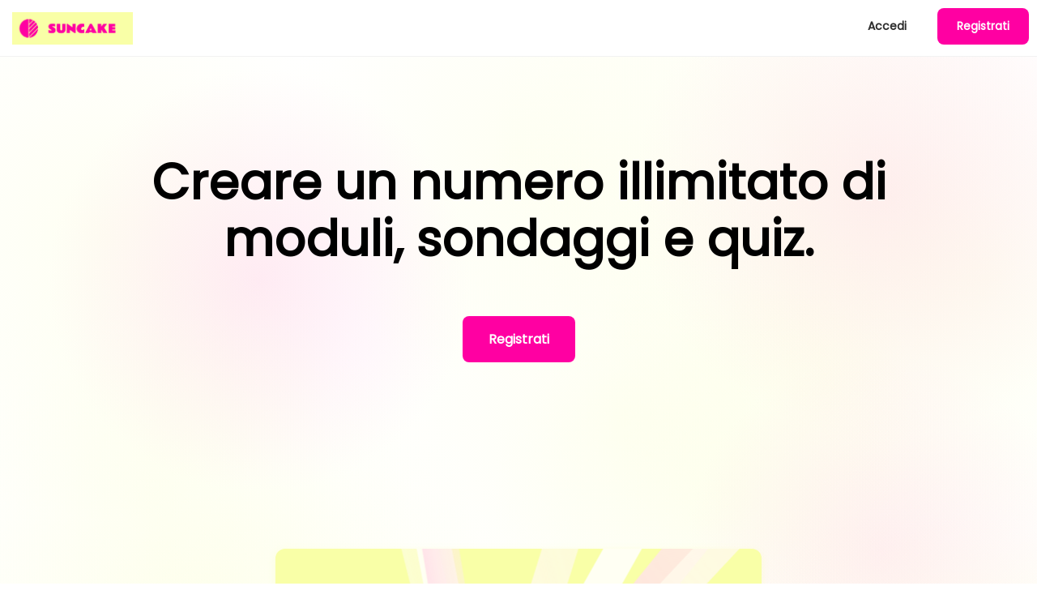

--- FILE ---
content_type: text/html; charset=utf-8
request_url: https://suncake.com/?id=1465162-si-vous-deviez-decrire-votre-salaire-avec-un-titre-de
body_size: 27212
content:
<!DOCTYPE html>
<html>
<head>


<title>Creare Sondaggi e Questionari Online Gratis | Surveynuts</title>
<meta name="google-site-verification" content="lgb8o-Y_v9D9uZXhQ-_aC1X8v5NfrOA8tLct-hw3lpE" />


<script type="text/javascript">
  var locale = "en";
  locale = "it";
  var locale_text = "English";
  locale_text = "";
 
  window.I18n = {"date":{"formats":{"default":"%d/%m/%Y","long":"%d %B %Y","short":"%d %b"},"order":["day","month","year"],"day_names":["domenica","lunedì","martedì","mercoledì","giovedì","venerdì","sabato"],"abbr_day_names":["dom","lun","mar","mer","gio","ven","sab"],"month_names":[null,"gennaio","febbraio","marzo","aprile","maggio","giugno","luglio","agosto","settembre","ottobre","novembre","dicembre"],"abbr_month_names":[null,"gen","feb","mar","apr","mag","giu","lug","ago","set","ott","nov","dic"]},"number":{"currency":{"format":{"delimiter":".","format":"%n %u","precision":2,"separator":",","significant":false,"strip_insignificant_zeros":false,"unit":"€"}},"format":{"delimiter":".","precision":2,"separator":",","significant":false,"strip_insignificant_zeros":false},"human":{"decimal_units":{"format":"%n %u","units":{"unit":"","thousand":"Mila","million":"Milioni","billion":"Miliardi","trillion":"Bilioni","quadrillion":"Biliardi"}},"format":{"delimiter":"","precision":3,"significant":true,"strip_insignificant_zeros":true},"storage_units":{"format":"%n %u","units":{"byte":{"one":"Byte","other":"Byte"},"kb":"KB","mb":"MB","gb":"GB","tb":"TB"}}},"percentage":{"format":{"delimiter":"","format":"%n%"}},"precision":{"format":{"delimiter":""}}},"support":{"array":{"last_word_connector":" e ","two_words_connector":" e ","words_connector":", "}},"time":{"formats":{"default":"%a %d %b %Y, %H:%M:%S %z","long":"%d %B %Y %H:%M","short":"%d %b %H:%M"},"am":"am","pm":"pm"},"pick_background":"Scegli un colore di sfondo:","errors":{"format":"%{attribute} %{message}","messages":{"inclusion":"non è compreso tra le opzioni disponibili","exclusion":"è riservato","invalid":"non è valido","confirmation":"non coincide con %{attribute}","accepted":"deve essere accettata","empty":"non può essere vuoto","blank":"non può essere lasciato in bianco","present":"deve essere lasciato in bianco","too_long":{"one":"è troppo lungo (il massimo è 1 carattere)","other":"è troppo lungo (il massimo è %{count} caratteri)"},"too_short":{"one":"è troppo corto (il minimo è 1 carattere)","other":"è troppo corto (il minimo è %{count} caratteri)"},"wrong_length":{"one":"è della lunghezza sbagliata (deve essere di 1 carattere)","other":"è della lunghezza sbagliata (deve essere di %{count} caratteri)"},"not_a_number":"non è un numero","not_an_integer":"non è un numero intero","greater_than":"deve essere maggiore di %{count}","greater_than_or_equal_to":"deve essere maggiore o uguale a %{count}","equal_to":"deve essere uguale a %{count}","less_than":"deve essere minore di %{count}","less_than_or_equal_to":"deve essere minore o uguale a %{count}","other_than":"devono essere di numero diverso da %{count}","odd":"deve essere dispari","even":"deve essere pari","taken":"è già presente"}},"activerecord":{"errors":{"messages":{"record_invalid":"Validazione fallita: %{errors}","restrict_dependent_destroy":{"one":"Impossibile eliminare il record perché esiste un %{record} dipendente","many":"Impossibile eliminare il record perché esistono dipendenti %{record}."}}}},"datetime":{"distance_in_words":{"half_a_minute":"mezzo minuto","less_than_x_seconds":{"one":"meno di un secondo","other":"meno di %{count} secondi"},"x_seconds":{"one":"1 secondo","other":"%{count} secondi"},"less_than_x_minutes":{"one":"meno di un minuto","other":"meno di %{count} minuti"},"x_minutes":{"one":"1 minuto","other":"%{count} minuti"},"about_x_hours":{"one":"circa un'ora","other":"circa %{count} ore"},"x_days":{"one":"1 giorno","other":"%{count} giorni"},"about_x_months":{"one":"circa un mese","other":"circa %{count} mesi"},"x_months":{"one":"1 mese","other":"%{count} mesi"},"about_x_years":{"one":"circa un anno","other":"circa %{count} anni"},"over_x_years":{"one":"oltre un anno","other":"oltre %{count} anni"},"almost_x_years":{"one":"circa 1 anno","other":"circa %{count} anni"}},"prompts":{"year":"Anno","month":"Mese","day":"Giorno","hour":"Ora","minute":"Minuto","second":"Secondi"}},"helpers":{"select":{"prompt":"Seleziona..."},"submit":{"create":"Crea %{model}","update":"Aggiorna %{model}","submit":"Invia %{model}"},"page_entries_info":{"entry":{"zero":"inserimenti","one":"iscrizione","other":"inserimenti"},"one_page":{"display_entries":{"zero":"Nessun %{entry_name} trovato","one":"\u003cb\u003e%{count}\u003c/b\u003e %{entry_name}","other":"\u003cb\u003eTutti %{count}\u003c/b\u003e %{entry_name}"}},"more_pages":{"display_entries":"%{entry_name} \u003cb\u003e%{first}\u0026nbsp;-\u0026nbsp;%{last}\u003c/b\u003e di \u003cb\u003e%{total}\u003c/b\u003e totali"}}},"will_paginate":{"previous_label":"\u0026#8592; Precedente","next_label":"Successivo \u0026#8594;","page_gap":"\u0026hellip;","container_aria_label":"Impaginazione","page_aria_label":"Pagina %{page}","page_entries_info":{"single_page":{"zero":"Nessun %{model} trovato","one":"Visualizzazione di 1 %{model}","other":"Visualizza tutto %{count} %{model}"},"single_page_html":{"zero":"Nessun %{model} trovato","one":"Visualizzazione di \u003cb\u003e1\u003c/b\u003e %{model}","other":"Visualizzazione \u003cb\u003edi tutto %{count}\u003c/b\u003e %{model}"},"multi_page":"Visualizzati %{model} %{from} - %{to} di %{count} in totale","multi_page_html":"Visualizzati %{model} \u003cb\u003e%{from}\u0026nbsp;-\u0026nbsp;%{to}\u003c/b\u003e di \u003c/b\u003e%{count}\u003c/b\u003e in totale"}},"views":{"pagination":{"first":"\u0026laquo; Inizio","last":"Fine \u0026raquo;","previous":"\u0026lsaquo; Prec.","next":"Succ. \u0026rsaquo;","truncate":"\u0026hellip;"}},"surveys":{"examples":{"ex_title":"ESEMPI SONDAGGI","snow_ex_title":"ESEMPI DI QUIZ","take_survey":"Partecipa al sondaggio","view_results":"Visualizza i risultati"},"features":{"feat_header":"TUTTE LE FUNZIONALITÀ DI CUI HAI BISOGNO PER CREARE SONDAGGI, FORMULARI E QUIZ PERFETTI","feat_subheader1":"Un generatore di sondaggi di prima qualità","feat_subheader2":"Aggiungi i tocchi finali e inizia a raccogliere risposte","feat_subheader3":"Rapporti e analisi dettagliati","feat_subheader4":"Non è finita finché non è finita","feat1_title":"Editor di sondaggi interattivo","feat1_desc":"Un'interfaccia superintuitiva per creare i tuoi sondaggi, mentre un'anteprima viene generata e visualizzata in tempo reale. Molti dei nostri concorrenti offrono un'interfaccia drag-and-drop che fa sembrare di essere nella cabina di pilotaggio di un aereo. Noi, invece, ci siamo concentrati sulla semplicità. I sondaggi devono essere facili da realizzare.","feat2_title":"Sondaggi con testo","feat2_desc":"Ovviamente, puoi creare domande a risposta multipla con testo. Senza questa funzione, non sarebbe un software per creare sondaggi! Puoi aggiungere anche alcune opzioni, come la randomizzazione dell'ordine delle risposte, rendere una domanda obbligatoria, permettere selezioni multiple o aggiungere un campo di testo con l'opzione \"altro\".","feat3_title":"Sondaggi con immagini","feat3_desc":"Vuoi rendere il tuo sondaggio più accattivante e coinvolgente a livello visivo? Le domande a risposta multipla con immagini fanno proprio la differenza. Vuoi chiedere opinioni riguardo a diverse versioni del tuo sito web o ad alcuni design di T-shirt? Con noi puoi farlo facilmente e i partecipanti potranno ingrandire le immagini per vederle a schermo interno prima di esprimere un parere.","feat4_title":"Domande aperte","feat4_desc":"Che tu debba chiedere informazioni di base, come quelle di contatto, in un formulario o ottenere feedback più qualitativi facendo esprimere liberamente ai rispondenti la loro opinione, le domande aperte sono qui per questo!","feat5_title":"Messaggio / HTML","feat5_desc":"A volte si ha bisogno solo di far visualizzare un messaggio che non richiede alcuna domanda, come ad esempio \"Benvenuto nel questionario\". Puoi aggiungerlo in un batter d'occhio. Ma non è finita qui: puoi personalizzare i tuoi messaggi con codici HTML e integrarli con tutto quello che vuoi, come video che possono essere guardati dai rispondenti prima di rispondere alla domanda successiva! Non male, eh?","feat6_title":"Caricamento file","feat6_desc":"Raccogli file di tutti i tipi dai rispondenti, con le domande in cui possono caricarli. Si tratta di una funzione indispensabile se hai bisogno di raccogliere documenti per domande di lavoro o di ammissione per studenti, schermate per tracciamento dei bug, compiti a casa o immagini per un concorso fotografico.","feat7_title":"Immagini ovunque","feat7_desc":"Puoi anche aggiungere immagini nel titolo del sondaggio o in quello di qualunque domanda. I sondaggi rappresentano anche un mezzo col quale puoi rappresentare il tuo marchio e, sì, ci riescono benissimo.","feat8_title":"Scegli il tuo tema","feat8_desc":"Al momento, abbiamo decine di temi di design tra i quali puoi scegliere. Alcuni hanno un design formale e minimal, in bianco e nero, mentre altri sono un vero sballo, con caratteri speciali e colori sexy! Puoi anche ideare temi personalizzati tutti tuoi.","feat9_title":"Apporta modifiche","feat9_desc":"Una volta creato il sondaggio, può essere modificato in ogni sua parte. Puoi cambiare il testo o le immagini di qualunque domanda, cancellarne delle parti, aggiungere una risposta o anche riordinare il modo in cui vengono presentate.","feat10_title":"Salto concettuale","feat10_desc":"Se sei un ricercatore e hai bisogno di funzioni più avanzate, come le ramificazioni concettuali, sei nel posto giusto. Abbiamo reso facile l'organizzazione dei sondaggi con regole del tipo \"Se A, allora B\", che ti permetteranno di mostrare un gruppo di domande diverso in base alle risposte date nel corso del sondaggio. E funziona pure su cellulare!","feat11_title":"Usalo come un quiz","feat11_desc":"Rendi il tuo sondaggio un quiz, creando profili e risultati differenti e ideando un sistema di punteggi tutto tuo. Sul nostro blog puoi scoprire ulteriori dettagli su come","feat11_desc_link":"costruire quiz in stile buzzfeed.","feat12_title":"Distribuisci i sondaggi","feat12_desc":"Inizia a raccogliere risposte e condividi il tuo sondaggio tramite un URL privato, sui social media o inserendolo in un sito web. L'URL comparirà sul pannello di controllo appena dopo la creazione del sondaggio e ti verrà anche inviato per e-mail.","feat13_title":"Stampare facilmente","feat13_desc":"Ottieni una versione del questionario pulita, facile da stampare e in bianco e nero. Per ulteriori dettagli, leggi","feat13_desc_link":"il post sul nostro blog.","feat14_title":"Ottimizzato per dispositivi mobili","feat14_desc":"In media, oltre il 30% dei rispondenti partecipa ai sondaggi dal proprio cellulare. Molti degli attuali strumenti per sondaggi sono stati creati circa un decennio fa e non sono particolarmente adatti a dispositivi mobili. Abbiamo preso atto di questo fin dall'inizio e ti garantiamo che i tuoi sondaggi verranno visualizzati benissimo su cellulare.","feat15_title":"Inserimento su siti web","feat15_desc":"Se vuoi che i rispondenti partecipino ai sondaggi sulle pagine di un tuo sito web o blog, mettiamo a disposizione un piccolo ritaglio di codice HTML che puoi aggiungervi facilmente, con altezza e spessore modificabili per calzare a pennello sulla tua pagina. Inserendo i sondaggi, i visitatori non dovranno abbandonare il sito web per prendervi parte!","feat16_title":"Rapporti e statistiche","feat16_desc":"Puoi vedere l'evoluzione dei risultati di ogni domanda in tempo reale, con percentuali, diagrammi a barre e numero di voti. I risultati delle domande aperte sono visualizzati in un formulario che include lo stretto necessario, in modo da avere una panoramica di questi prima di scavare più a fondo nei dettagli.","feat17_title":"Grafici a ciambella","feat17_desc":"A volte i numeri possono risultare noiosi, perciò abbiamo reso facile la visualizzazione dei risultati di ogni domanda su un grafico a ciambella. Si tratta di uno strumento molto utile per la creazione di rapporti.","feat18_title":"Filtri e tabelle a entrata multipla","feat18_desc":"Filtra i risultati per uno specifico sottogruppo di rispondenti cliccando su una risposta. Il nostro pannello per i rapporti unico nel suo genere genererà tabelle e percentuali relative solamente a questa fetta di popolazione, in modo da poterli confrontare con la totalità dei rispondenti.","feat19_title":"Nuvolette di testo","feat19_desc":"Visualizza i testi delle risposte a domande aperte con una nuvoletta generata in un batter d'occhio. In cinque secondi, potrai vedere quali sono stati i termini più usati in tutte le risposte, invece di leggerli uno ad uno.","feat20_title":"Esporta i risultati","feat20_desc":"Devi fare un'analisi e utilizzare Excel, Numbers o altri software di statistica come R o SPSS? Esporta i risultati del sondaggio in formato csv e scarica una tabella con tutti i risultati, compatibile con altri software.","feat21_title":"Risultati individuali","feat21_desc":"Per avere un'analisi più qualitativa dei risultati e capire le risposte che sono state date, a volte è meglio poterli consultare individualmente e visualizzare i dati per ogni rispondente. Abbiamo un'intera sezione dedicata a questo, che puoi aprire anche cliccando sul testo di una specifica domanda nel pannello dei rapporti.","feat22_title":"Privacy dei risultati","feat22_desc":"Secondo le impostazioni predefinite, i dati sono completamente privati e sicuri e solo la persona che ha creato il sondaggio può accedervi. Tuttavia, puoi scegliere di renderli pubblici, se vuoi che tutti i rispondenti siano in grado di vederli una volta che hanno risposto alle domande; altrimenti, puoi condividerli solo con alcuni gruppi selezionati di persone, inviando loro un URL privato.","feat23_title":"Fine del sondaggio","feat23_desc":"Tutte le cose belle finiscono prima o poi. Chiudi il sondaggio quando desideri che nessuno possa più parteciparvi. Non verranno accettati nuovi rispondenti, ma sarai comunque in grado di consultare le risposte in qualunque momento o di riaprirlo successivamente.","feat24_title":"Filtrare IP","feat24_desc":"Cancella tutte le risposte aggiuntive provenienti da indirizzi IP identici se vuoi evitare che una persona voti numerose volte.","feat25_title":"Supporto rapido degli esperti","feat25_desc":"Rispondiamo alla maggior parte delle domande via e-mail, entro poche ore dalla ricezione e faremo del nostro meglio per soddisfare le tue aspettative. A volte, ideiamo anche nuove funzioni se ci viene chiesto!"},"admin":{"results":"Risultati","survey":"Sondaggio:","design":"Design","audience":"Pubblico","change_your_survey_design":"Cambia il design del tuo sondaggio","see_how_it_looks":"Visualizza il suo aspetto","selected":"Selezionato","select_it":"Selezionalo","with_data_export_you_can_analyze_all_collected_answers_in_more_details":"Con l'esportazione dei dati puoi analizzare più dettagliatamente tutte le risposte raccolte.","export_your_survey_results_in_a_table":"Esporta i risultati del tuo sondaggio in una tabella (formato csv compatibile con Excel, Numbers...)","share_this_survey_using_this_link":"Condividi il sondaggio usando questo link","modify_your_survey_content":"Modifica i contenuti del tuo sondaggio","sort_your_survey_content":"organizza le domande del tuo sondaggio","branching_logic":"Struttura logica ad albero","your_survey_is_private":"Il tuo sondaggio è privato","your_survey_is_public":"Il tuo sondaggio è pubblico","make_it_public":"Rendilo pubblico","make_it_private":"Rendilo privato","cant_modify_design":"Non risulti essere il creatore di questo sondaggio. Non puoi modificare il suo design."},"creation":{"pagetitle":"Creare Sondaggi e Questionari Online Gratis | Surveynuts","snow_pagetitle":"Creatore di quiz, creatore di test online e generatore di valutazioni","title":"Crea il tuo sondaggio o questionario online gratis con Surveynuts","snow_title":"Crea quiz, valutazioni e test della personalità","title2":"Il generatore di questionari e creatore di questionar più facile da usare. Puoi anche usare il nostro software per creare schede per ottenere dati o costruire quiz sofisticati.","snow_title2":"Il miglior creatore di quiz e costruttore di test. Crea quiz belli e virali, intrattieni il tuo pubblico e acquisisci lead.","add_cover":"+aggiungi una pagina di copertina (opzionale)","feature1a":"Crea il tuo sondaggio","snow_feature1a":"Costruire","feature1b":"Progetta il tuo sondaggio online con il nostro semplice strumento per creare sondaggi, questionari e quiz con varie modalità di risposta","snow_feature1b":"Crea domande con il nostro generatore di quiz, includi diversi tipi di domande, immagini e contenuti avanzati","feature2a":"Condividilo su Social","snow_feature2a":"Distribuire","feature2b":"Condividi l'URL del tuo sondaggio su Whatsapp, Facebook o altri social media, sul tuo sito web o invialo via e-mail per raccogliere le tue risposte ","snow_feature2b":"Condividi il link del tuo quiz su Facebook, nel tuo blog, incorporalo nel tuo sito web o invialo via e-mail per raccogliere risposte e lead","feature3a":"Analizza i risultati","snow_feature3a":"Rapporto","feature3b":"Il nostro pannello di resoconto in tempo reale mostrerà tutti i risultati del tuo sondaggio e le statistiche grazie a semplici grafici o tramite l'esportazione dei dati","snow_feature3b":"Visualizza tutte le risposte, singolarmente o in gruppo, esporta i dati e raggiungi coloro che hanno inserito le loro email","ready":"Pronto/a ad iniziare?","signup":"Registrati!","customers_logo":"Più che 100.000 clienti hanno fiducia in SurveyNuts per i loro questionari, forme on-line, studi e progetti di ricerca:","snow_customers_logo":"Più di 100.000 clienti si affidano a SnowQuiz per i loro quiz, test e valutazioni","example":"Visualizza un esempio","contact":"Hai domande? Inviaci un'e-mail all'indirizzo contact@heycrowd.com","exlink":"../surveys/take?id=183","nologin":"Oppure prova a costruire velocemente il tuo sondaggio senza registrazione, qui sotto:","login":"Crea il tuo sondaggio on-line","box1":"Attribuisci un titolo al tuo sondaggio","box2":"Qual è la tua e-mail?","tab1":"Votazione","tab2":"Domanda aperta","tab3":"Messaggio","tab4":"Scelte di immagini","tab5":"Caricamento file","tab6":"Numeri","tab7":"Matrice","line1":"Domanda","line2":"p","line3":"o inserisci l'url di un'immagine","line4":"Risposte","line4bis":"Risposta","line5old":"File","line5bis":"Fila","line6old":"Colonne","line6bis":"Colonna","dropdown":"Mostra questa domanda in un menù a tendina","multiple":"Risposta multipla?","required":"Risposta necessaria","dateformat":"Risposta alla data","textboxsize":"Dimensione casella di testo","randomize":"Randomizza risposte","otherfield":"Aggiungi \"Altro\"","line5":"Aggiungi risposta","line6":"Aggiungi domanda","line7":"Questa è una domanda a risposta aperta. Non ci sono risposte predefinite, ma totale libertà di risposta.","line8":"Scrivi un qualunque testo o contenuto HTML in questa casella","line9":"Ai rispondenti verrà chiesto di caricare un file (immagine, video, documento ecc.) per rispondere a questa domanda. La dimensione del file dovrà essere sotto i 10 Mb","wait":"Attendi...","button1":"Crea sondaggio","preview":"Anteprima","pro_signup":"Iscriviti come utente PRO","free_signup":"Iscriviti GRATIS","later_signup":"O prova a creare subito il tuo primo sondaggio di seguito e scegli più tardi per quale piano di abbonamento optare.","add_subtitle":"aggiunti sottotitolo","pic_label":"Commento dell'immagine","picture":"Immagine","no_label":"Nessun commento"},"take":{"doneshort":"Grazie per aver preso parte a questo sondaggio!","createown":"Crea sondaggi meravigliosi con SurveyNuts.com!","surveycreationurl":"../generatore-sondaggi-semplici-questionario-gratuito","surveymaker":"il creatore di sondaggi"}},"next":"Prossimo","back":"Indietro","submit":"Invia","createfreesurveys":"Crea sondaggi on-line","snow_createfreesurveys":"Creatore di quiz online","poweredby":"Basato su","plans":{"pricing":{"title":"Ottieni l'accesso completo alle funzionalità dei nostri sondaggi","snow_title":"Ottieni l'accesso completo al nostro software per i quiz","free1":"Gratuito","free2":"Massimo 100 risposte per sondaggio","free3":"Massimo 10 domande per sondaggio","free4":"Statistiche in tempo reale","free5":"Visualizza risposte individuali","free6":"Vari temi di design","basic1":"Di base","basic2":"Massimo 300 risposte per sondaggio","basic3":"Massimo 15 domande per sondaggio","plus1":"PIÙ","prem1":"Avanzato","prem2":"Risposte illimitate","prem3":"Domande illimitate","prem4":"Esportazione dati in Excel","prem5":"Personalizza le pagine finali del sondaggio","prem6":"Attribuisci punteggi e crea quiz","prem7":"Implementazione con ramificazioni concettuali","prem8":"Supporto prioritario","prem9":"Etichetta bianca","pick1":"Scegli il piano gratuito","signup":"Devi prima creare il tuo account","pick2":"Scegli il piano premium","monthly":"al mese","cancel":"Nessun impegno - puoi annullare in qualsiasi momento!","year":"anno","month":"mese","save_annual":"O risparmia col piano annuale","switch_monthly":"torna al piano mensile","already_pro":"Sei già su PRO! ","already_free":"Attualmente sei nel piano gratuito.","want_cancel":"Vuoi disdire? Inviaci una e-mail a contact@surveynuts.com e lo faremo subito."}},"topbar1":"Crea un sondaggio","topbar01":"Fai una domanda","linktopbar1":"http://surveynuts.com/generatore-sondaggi-semplici-questionario-gratuito","linktopbar01":"../chiedi","topbar2":"Il mio profilo","topbar3":"Tariffe","topbar4":"Blog","topbar5":"Cerca","topbar6":"Vai!","topbar7":"Accedi","topbar8":"Esci","topbar9":"Registrati","topbar10":"o","topbar_features":"Caratteristiche","topbar_examples":"Esempi","description":"Crea il tuo sondaggio o questionario online gratuito con Surveynuts e condividilo su Whatsapp, Facebook, Mail o altri social in un clic.","take1":"Evviva! Ci siamo quasi. Seleziona uno dei temi di design per dare un bell'aspetto al tuo sondaggio","take2":"Continua","drop1":"Seleziona una risposta","endtake1":"Fatto! Grazie per aver preso parte a questo sondaggio.","endtake2":"Visualizza i risultati","endtake3":"Crea subito i tuoi sondaggi con SurveyNuts.","home6":"Il nostro software per sondaggi aiuta aziende e studenti a creare sondaggi per il web e per i dispositivi mobili, raccogliere risposte e analizzare i risultati. ","home7":"Crea sondaggi","bbar1":"Connettiti con noi","bbar2":"termini e condizioni","bbar3":"Software per sondaggi","bbar4":"Blog","reg1":"Registrati","reg2":"E-mail","reg3":"Telefono","reg4":"Azienda","reg5":"Nome utente","reg6":"Password","reg7":"Conferma password","reg8":"Registrati","reg9":"Hai già un account?","reg10":"Effettua il login qui","reg11":"Ti vuoi connettere con il tuo account iPhone/iPad?","reg12":"Qui","reg13":"Non sei registrato?","reg14":"Registrati qui","reg15":"Password dimenticata?","land1":"TI AIUTAMO A CREARE FANTASTICI SONDAGGI","land2":"Crea","land3":"Usa il nostro semplice strumento per creare questionari con varie modalità di risposta","land4":"Raccogli","land5":"Condividi via e-mail, social media o sul tuo sito web per raccogliere risposte","land6":"Analizza","land7":"Analizza tutti i risultati e le statistiche grazie a semplici grafici o tramite l'esportazione dei dati","land8":"Registrati","voters":{"zero":"nessun rispondente","one":"1 votante","other":"%{count} votanti"},"share_action":"Condividi","edit_action":"Correggi","sort_action":"Classifica","delete_action":"Cancella","change_action":"Modifica","export_action":"Esporta","logic_action":"Logica","submit_action":"Invia","individual":"Ultimi voti","go_to_survey":"vai al sondaggio","embed_survey":"Vuoi includere questo sondaggio direttamente sul tuo sito web o blog? Copia e incolla questo codice sul tuo sito:","upgrade_your_plan":"Effettua l'upgrade del tuo piano","download_table":"Scarica tabella","this_feature_is_only_available_to_premium_heycrowd_members":"Questa funzionalità è disponibile solo per i membri premium","results_for_premium":"Non puoi accedere a questa sezione","almost_ready":"Sei quasi pronto/a per creare sondaggi!","almost_ready2":"Registrati","test_pricing":"(Stiamo testando queste tariffe basse soltanto per alcuni giorni. Non fartele sfuggire!)","test_pricing2":"Si tratta di un pagamento una tantum che ti dà accesso all'account premium per tutta la vita! NON è un abbonamento come succede per altri software di sondaggi costosi...","socialpay":"Alternative : Se non volete pagare , è possibile ottenere questo account premium attraverso la condivisione di una parola gentile sui social network per aiutarci a diffondere SurveyNuts :","billed_year":"con addebito annuale","donut":"Diagramma circolare","end_of_survey":"Fine del sondaggio","Default":"Impostazione predefinita","free_text_field":"Campo libero per testo","take_this_survey":"Risposta","sother":"Altro","blog_welcome":"Benvenuto sul nostro blog! Qui condividiamo utili risorse, consigli e opinioni generali riguardo a sondaggi e indagini demoscopiche.","blog_empty":"Non ci sono molti post del blog nella tua lingua; prova a visitare il nostro","blog_empty_2":"blog in inglese","all_posts":"Tutti i post del blog","ph_title":"Titolo","ph_subtitle":"Sottotitolo","logic1":"Il salto concettuale è una funzione avanzata, che ti permette di presentare agli intervistati una serie di domande a seconda delle risposte che sono state fornite. Usala solo se capisci cosa stai facendo! Se vuoi un modo semplice per modificare o riordinare le tue domande, vai alla nostra sezione modifica ","here":"qui","sorry_logic":"Siamo spiacenti, solo gli utenti con il Piano Avanzato possono utilizzare il Salto Concettuale. ","upgrade":"Fai l'upgrade","no_title":"Nessun titolo","no_subtitle":"Nessun sottotitolo","no_picture":"Nessuna immagine","no_picture_uploaded":"Nessuna immagine caricata","cover_page":"Pagina di copertina (introduzione)","no_cover_page":"Nessuna pagina di copertina","start_button":"Pulsante start","lets_go":"Let's go ! (Default text)","delete":"Cancella","duplicate":"Duplica","required":"Obbligatorio","date_field":"Relativo alla data","allow_multiple":"Permetti risposte multiple","randomize_answers":"Randomizza le risposte","add_other":"Aggiungi un altro campo","dropdown_list":"Lista a tendina","add_matrix_row":"Aggiungi una nuova Linea di Matrice","char_limit":"Limite dei caratteri ","add_answer":"Aggiungi risposta","survey_ending":"Conclusione del sondaggio","survey_ending2":"Se vuoi cambiare e personalizzare cosa succede dopo che gli intervistati premono il pulsante invio, puoi scegliere di mostrare un messaggio (anche HTML va bene) o inserire un URL (ad esempio per il tuo sito) e saranno reindirizzati a quell'URL.","survey_ending3":"Attenzione: Il reindirizzo all'URL non funziona quando la modalità Condividi è attiva, devi scegliere o una o l'altra. Se vuoi che il reindirizzo all'URL funzioni, dovrai disattivare i pulsanti di condivisione nelle impostazioni.","no_end_url":"Nessun url finale","sorry_ending":"Siamo spiacenti, solo gli utenti del Piano PRO possono impostare messaggi finali o reindirizzare ai loro siti web.","no_end_message":"Nessun messaggio finale","small":"Piccolo","medium":"Medio","large":"Grande","unlock_free":"Stai utilizzando il piano Gratuito, con funzioni limitate. Fai l'upgrade per sbloccare tutta la magia di SurveyNuts...","warning_questions":"Attenzione: Il tuo sondaggio ha più di 10 domande, il che non è permesso nel piano Gratuito. Fai l'upgrade ora per visualizzare tutto, ti sentirai meglio!","warning_responses":"Attenzione: Il tuo sondaggio ha ricevuto voti da più di 100 intervistati, ciò non è permesso nel piano Gratuito. Dovresti fare l'upgrade ora siccome tra poco non mostreremo più le risposte ottenute di recente (ma continueremo a salvarle in caso tu decida di fare l'upgrade in un altro momento).","admin_section1":"Modifica il tuo sondaggio","admin_section2":"Analizza le risposte","admin_section3":"Avanzato","settings":"Impostazioni","reorder":"Riordina","quizz":"Quiz","load_answers":"Carica più risposte","no_more_answers":"Basta risposte","no_answers":"Nessuna risposta","loading":"In caricamento","get_more_results":"Ottieni più risultati","download_file":"Scarica File","delete_votes":"Elimina voti","score":"Punteggio","none_survey_ending":"Nessuno: Fine Sondaggio","select_next":"Seleziona la domanda che vuoi in seguito","cancel":"annulla","show_menu":"Mostra menù","remove":"rimuovi","login":"log-in","survey_creator_warning":"Il creatore del sondaggio deve fare l'upgrade al piano PRO per sbloccare la pagina dei risultati e condividerli. Se sei il creatore del sondaggio, cortesemente ","printer_friendly":"Per una versione dei risultati del tuo sondaggio più facile da stampare","click_here":"clicca qui","respondents":"intervistati","word_cloud":"Word Cloud","min":"Min","max":"Max","mean":"Mean","median":"Median","limit_questions":"Il Piano Gratuito ha un limite di 10 domande.","private_warning":"I risultati di questo sondaggio sono tenuti privati dal creatore. Se l'hai creato tu, devi effettuare il login con il tuo account per visualizzare i risultati. Contattaci tramite e-mail se hai problemi o non ricordi le credenziali del tuo account.","sort":"ORDINA","printable_version":"Versione da stampare","private_code":"Puoi anche impostare un codice privato e dire ai tuoi intervistati di andare su https://surveynuts.com/code e inserirlo per accedere al sondaggio","current_code":"Codice attuale","none":"Nessuno","set_new":"Imposta nuovo","reorder_questions":"Riordina le tue domande","apply_changes":"Applica queste modifiche","randomize":"Randomizza","randomize_subtitle":"Se vuoi che le domande quel tuo sondaggio appaiano in un ordine completamente random, usa questo! ","randomize_warning":"Questa funzione non va bene con il salto concettuale","randomize_inactive":"Randomizzazione non attiva","randomize_active":"Randomizzazione attiva","activate":"Attiva","deactivate":"Disattiva","success_reorder":"Le tue domande sono state riordinate con successo.","results_privacy":"Privacy dei risultati","results_privacy2":"Di default la pagina dei risultati del tuo sondaggio è privata ed è visibile solo a te, il creatore del sondaggio. Se vuoi cambiarlo e rendere i risultati pubblici, hai due opzioni: ","results_privacy3":"Puoi condividere questo URL privato con chiunque tu voglia condividere i risultati:","results_privacy4":"O puoi rendere la pagina dei risultati pubblica di default, in tal caso tutti gli intervistati del tuo sondaggio saranno invitati a visualizzare i risultati subito dopo aver partecipato al sondaggio:","results_private":"I risultati del sondaggio sono privati","results_public":"I risultati del sondaggio sono pubblici","switch_public":"Passa a pubblico","switch_private":"Passa a privato","email_notif":"Notifiche email","email_notif2":"Ogni giorno riceverai di default un resoconto con un riassunto delle partecipazioni del giorno al tuo sondaggio, se ce ne sono state. Puoi cambiare questa impostazione o togliendola del tutto e non ricevendo nessuna notifica, o puoi scegliere di ricevere una email ogni volta che qualcuno partecipa al tuo sondaggio.","no_notif":"Nessuna notifica","immediate_notif":"Notifiche immediate","daily_report":"Resoconto giornaliero","share_buttons":"Pulsanti di condivisione","share_buttons2":"Se vuoi che il tuo sondaggio si diffonda più velocemente, puoi rendere sua condivisione più facile per gli intervistati così che possano condividerlo subito dopo aver inviato le loro risposte. Aggiungeremo i pulsanti di condivisione per vari social network e piattaforme, invitando a condividere il sondaggio una volta finito.","no_share":"Nessun pulsante di condivisione","add_them":"Aggiungi","share_active":"I pulsanti di condivisone sono attivi","disable_them":"Disattiva","closing":"Chiusura","close_ban":"Il nostro sistema ha rilevato qualcosa di sospetto nel tuo sondaggio. Di conseguenza, è stato bannato e non puoi cambiare il suo stato attuale. Contattaci se pensi che si tratti di un errore.","closing2":"Se hai finito il tuo sondaggio e non vuoi accettare ulteriori risposte, puoi chiuderlo qui:","survey_closed":"Il tuo sondaggio è chiuso","survey_open":"Il tuo sondaggio è aperto","reopen":"Riaprilo","close_it":"Chiudilo","duplicate_survey":"Duplica sondaggio","duplicate_survey2":"Questa opzione è molto comoda se hai bisogno di clonare il tuo sondaggio per farne una nuova copia e magari cambiare solo il titolo, invece di dover rifare tutto il processo. Il nuovo sondaggio apparirà sul tuo profilo. I voti non saranno duplicati. Se nel tuo sondaggio hai impostato il salto concettuale, dovrai impostarlo di nuovo nel tuo duplicato.","ip_filter":"Filtrare IP","ip_filter2":"Se ti preoccupa che le stesse persone partecipino al sondaggio più volte, puoi filtrare i tuoi risultati a indirizzi IP unici. Attenzione: alcuni dati saranno cancellati se molti intervistati hanno effettivamente lo stesso indirizzo IP (per esempio, se partecipano da un'università o da un'azienda con la stessa connessione internet).","apply_filter":"Applica filtro IP","clear_results":"Resetta risultati","clear_results2":"Se vuoi resettare il tuo sondaggio e rimuovere tutti i risultati per cominciare daccapo, usa questa funzione. Ma attenzione, tutti i tuoi dati saranno cancellati e non puoi tornare indietro!","white_label":"Etichetta bianca","white_label2":"Se vuoi liberarti del marchio di SurveyNuts sul tuo sondaggio, puoi attivare questa opzione. Valida solo per gli account PRO.","branding_on":"Marchio attivo","branding_off":"Marchio disattivo","turn_off_branding":"Disattiva marchio","turn_on_branding":"Attiva marchio","survey_display":"Layout del sondaggio","survey_display2":"Per impostazione predefinita, le domande del tuo sondaggio vengono visualizzate una per una per un'esperienza più interattiva e coinvolgente per gli intervistati. Se desideri che vengano visualizzati tutti su una pagina, puoi modificarlo qui. Se utilizzi la logica di ramificazione, le domande non possono essere visualizzate tutte su una pagina.","diapo_on":"Uno per uno","diapo_off":"Tutto in una pagina","turn_off_diapo":"Mostra tutto su una pagina","turn_on_diapo":"Visualizza uno per uno","api_key":"API key","api_key2":"Puoi utilizzare questa API key per autenticare se vuoi impostare un'integrazione con Zapier e connetterti con altre app popolari come Gmail, MailChimp, o Google Sheets (e molte altre!).","api_invite_only":"Al momento l'integrazione di SurveyNuts con Zapier funziona solo su invito, usa questo link","wait_export":"Il tuo file di export è in fase di preparazione. Ricarica la pagina tra un minuto.","open_file":"Apri file","quizz2":"In questa sezione puoi trasformare i tuoi questionari in dei quiz, sia per scopi educativi o per condividere contenuti divertenti con il tuo pubblico. Seleziona il tipo di quiz che vuoi impostare e puoi iniziare a creare i profili dei risultati e assegnare punti ad ogni risposta.","knowledge_quizz":"Quiz di conoscenza","knowledge_quizz2":"Metti alla prova la conoscenza dei tuoi intervistati, assegna punti ad ogni risposta esatta e mostra il punteggio finale. Perfetto per i professori e i loro studenti!","personality_quizz":"Quiz di personalità","personality_quizz2":"Imposta un quiz stile rivista o Buzzfeed, come 'Che supereroe sei?' : crea vari profili dei risultati in base alle risposte selezionate.","pick":"Scegli","help_quizz":"Hai bisogno di aiuto per capire come creare un quiz in questa sezione? Leggi il blog sul nostro post","results_profiles":"I tuoi profili dei risultati","quizz_end":"Il tuo messaggio finale","edit":"cambia","test_score_help":"Attenzione: la variabile @score in questo messaggio sarà sostituita dal punteggio effettivo.","add_new_profile":"aggiungi un nuovo profilo","create":"crea","save_all_changes":"Salva tutte le modifiche","save_changes":"Salva modifiche","answer":"Risposta","see_details":"Vedi dettagli","see_details2":"Di default gli intervistati vedranno i dettagli del loro punteggio per ogni domanda dopo aver premuto invia. Puoi scegliere di nasconderli qui se vuoi","button_active":"Pulsante attivo","button_disabled":"Pulsante disattivo","hide_it":"Nascondi","show":"Mostra","delete_quiz":"Elimina quiz","delete_quiz2":"Puoi eliminare tutte le impostazioni del quiz per tornare un sondaggio standard o creare un altro tipo di quiz di personalità","delete_quiz3":"Elimina tutte le impostazioni del quiz","changes_saved":"Le tue modifiche sono state salvate","question_updated":"La tua domanda è stata caricata con successo","warning_delete_quiz":"Attenzione: eliminare questo quiz significa che tutti i punteggi già ottenuti saranno cancellati. Sei sicuro di voler cancellare queste impostazioni?","warning_changes":"Hai effettuato delle modifiche su questa pagina, se esci senza averle salvate, le perderai.","fill_fields":"Riempi i due campi sottostanti per creare un nuovo profilo","no_bio":"Nessuna biografia.","profile1":"Questo è il tuo profilo. Puoi modificarlo.","edit_profile":"Modifica Profilo","you_pro":"Sei un utente PRO","cancel_sub":"Annulla il tuo abbonamento","invoices":"Fatture","sign_up":"Registrati","surveys_created":"sondaggi creati","responses":"risposte","admin":"Admin","view":"Vedi","confirm_delete":"Sei sicuro di voler cancellare questo sondaggio?","create_survey":"Crea un nuovo sondaggio","confirm_cancel":"Sei sicuro di voler annullare il tuo abbonamento PRO? Il tuo account verrà immediatamente impostato sul piano gratuito.","create_first_survey":"Crea il tuo primo sondaggio","question_required":"Questa domanda richiede una risposta","more_required":" più domande richiedono una risposta","pick_custom":"Se scegli questo, potrai personalizzare tutti i dettagli del tema del tuo sondaggio nella sezione Design.","pick_file":"Scegli File","file_uploaded":"File caricato con successo","sorry_section":"Siamo spiacenti, solo gli utenti con il piano Pro hanno accesso a questa pagina.","no_responses_yet":"Ancora nessuna risposta, condividi il tuo sondaggio per ottenere più voti","result":"Risultato","forgotpw":"If you forgot your password, or just want to change it, enter your email address and we'll send you a link for setting up a new password :","submit_button":"Pulsante Invia","free_trial":"Prova gratuita","try_snowquiz":"Vuoi provare SnowQuiz per 7 giorni prima di prendere una decisione? Basta registrarsi gratuitamente, creare un questionario e la sezione Quizz sarà disponibile per una settimana in modo da poterla provare!","code_link":"Il tuo sondaggio è ora accessibile anche a questo link :","zapier_intro":"Offriamo integrazioni attraverso la nostra partnership con Zapier, permettendoti di connettere i tuoi dati raccolti tramite SurveyNuts a molte altre app popolari.","copy_link":"Copia link","embed":"Incorporare","code":"Codice","monthly_toggle":"Mensile","annual_toggle":"Annuale","freetext_ph":"Scrivi una risposta...","delete_survey2":"Elimina questo sondaggio e tutti i dati associati. Attenzione, questo non è reversibile. Puoi semplicemente chiudere il sondaggio se invece vuoi smettere di accettare nuove risposte.","favorite_song":"Qual'è la tua canzone preferita?","empty_survey":"Il tuo sondaggio è vuoto. Aggiungi alcune domande!","account_created":"Il tuo account è stato creato!","pick_atype":"Scegli un tipo di risposta","enter_qtitle":"Inserisci un titolo per la domanda","any_number":"Qualsiasi numero (casella di testo numerico)","star_ratings":"Classificazioni a stelle","nb_stars":"Numero di stelle","increment":"Incremento","nb_scale":"Scala numerica","add_another":"Aggiungine un altro","question_created":"Tutto bene! La tua domanda è stata creata.","preview":"Anteprima","contact_us":"Contattaci","how_it_works":"Come funziona","thanks":"Grazie!","upload_pic":"Carica l'immagine","next_question":"Prossima domanda","freenumber_ph":"Inserisci un numero","buttons":"Bottoni","bg_color":"Colore di sfondo","bg_image":"Immagine di sfondo","font":"Font","background":"Sfondo","text":"Testo","questions":"Domande","answers":"Risposte","save_account":"Crea un account per salvare il tuo sondaggio","homeoct5":"Abbiamo anche un piano a pagamento!","homeoct1":"Creare un numero illimitato di moduli, sondaggi e quiz.","homeoct2":"Raccogliete tutte le risposte che volete.","homeoct3":"Veloce, facile da usare e di bell'aspetto.","homeoct4":"Tutto questo, gratuitamente.","or":"o","trial_expired":"La prova gratuita è scaduta.","free_trial_days":"7 giorni di prova gratuita","no_signup":"Non è richiesta l'iscrizione","current_trial":"Al momento siete in prova gratuita.","days_left":"Numero di giorni rimasti :","paidplan":"I nostri prezzi sono semplici, con un piano a pagamento che include tutto.","your_email":"Il vostro indirizzo e-mail per l'accesso","notif_title":"Il vostro modulo ha ricevuto nuove risposte","notif_upgrade":"Purtroppo sembra che la tua prova gratuita sia scaduta, quindi non possiamo mostrare queste risposte nelle tue notifiche. Effettui il login e aggiorni il suo piano utilizzando il seguente link","notif_recent":"Di seguito sono riportati i più recenti","browse_answers":"Sfogliare altre risposte","notif_change":"Per modificare le impostazioni di frequenza delle notifiche o per disattivarle, andare a questo link","trial_ended_body":"Ciao! La tua prova gratuita è giunta al termine. Se vuoi continuare a utilizzare SurveyNuts, effettua l'aggiornamento.","trial_ended_title":"La prova gratuita è terminata.","freeplan":"Tutte le nostre caratteristiche e funzionalità, gratuitamente.","paid_annually":"Pagato annualmente","remove_ads":"Rimuovere gli annunci","remove_ads_alert":"Rimuovere tutti gli annunci per voi e i vostri interlocutori","paid_monthly":"Pagato mensilmente","my_forms":"I miei moduli","survey_created":"modulo creato","forms_created":"sondaggi creati","form_created":"modulo creato","dashboard_search_placeholder":"Cercare un modulo...","dashboard_sort_by":"Ordina per:","dashboard_sort_recent":"Il più recente","dashboard_sort_oldest":"Il più vecchio","dashboard_sort_votes_desc":"Il maggior numero di voti","dashboard_sort_votes_asc":"Meno voti","dashboard_sort_title_asc":"Titolo (A-Z)","dashboard_sort_title_desc":"Titolo (Z-A)","dashboard_date_filter":"Data:","dashboard_date_all":"Tutte le date","dashboard_date_today":"Oggi","dashboard_date_week":"Questa settimana","dashboard_date_month":"Questo mese","dashboard_date_year":"Quest'anno","dashboard_clear_filters":"Cancella i filtri","dashboard_state_active":"Attivo","dashboard_state_inactive":"Disabili","dashboard_state_banned":"Vietato","dashboard_no_surveys_found":"Nessun sondaggio trovato","dashboard_no_forms_found":"Nessun modulo trovato","dashboard_try_modify_filters":"Provare a modificare i filtri di ricerca","dashboard_welcome_title":"Benvenuti a SunCake","dashboard_welcome_description":"Siete pronti. Iniziate a creare il vostro primo modulo e raccogliete le risposte del vostro pubblico.","dashboard_empty_title":"Non ci sono ancora moduli","dashboard_empty_description":"La vostra dashboard è pronta. Create il vostro primo modulo per iniziare a raccogliere risposte e informazioni dal vostro pubblico.","results":{"empty_state":{"title":"Non ci sono ancora risposte","description":"Il vostro sondaggio è pronto! Condividetelo con il vostro pubblico per iniziare a raccogliere le risposte e vedere i risultati qui.","cta":"Condividi il tuo sondaggio"},"empty_state_form":{"title":"Non ci sono ancora risposte","description":"Il vostro modulo è pronto! Condividetelo con il vostro pubblico per iniziare a raccogliere le risposte e vedere i risultati qui.","cta":"Condividi il tuo modulo"}},"export":{"empty_state":{"title":"Non ci sono ancora risposte all'esportazione","description":"Una volta iniziata la raccolta delle risposte, sarete in grado di esportare tutti i dati in un formato strutturato per l'analisi.","cta":"Condividi il tuo sondaggio"},"empty_state_form":{"title":"Non ci sono ancora risposte all'esportazione","description":"Una volta iniziata la raccolta delle risposte, sarete in grado di esportare tutti i dati in un formato strutturato per l'analisi.","cta":"Condividi il tuo modulo"}},"individual_results":{"empty_state":{"title":"Non ci sono ancora risposte individuali","description":"Condividete la vostra indagine per iniziare a raccogliere le risposte. Potrete vedere le risposte di ogni singolo rispondente qui.","cta":"Condividi il tuo sondaggio"},"empty_state_form":{"title":"Non ci sono ancora risposte individuali","description":"Condividete il vostro modulo per iniziare a raccogliere le risposte. Qui potrete vedere le risposte di ogni singolo rispondente.","cta":"Condividi il tuo modulo"}},"questions_empty_state_title":"Non ci sono ancora domande","questions_empty_state_description":"Il vostro modulo è pronto per essere riempito di domande! Create la prima domanda per iniziare a costruire il vostro modulo.","thankyou_submessage":"La vostra risposta è stata registrata. Grazie per aver partecipato!","thankyou_create_survey":"Create il vostro sondaggio con SunCake"}
</script>	
  
<meta name="google-site-verification" content="8PuGHdRBYBY-ak4Vh7PeQ_0nrknx_XUSQMrr8-CzLfU" />

<!-- Standard favicon -->
<link rel="icon" type="image/x-icon" href="/favicon.ico">
<link rel="icon" type="image/svg+xml" href="/favicon.svg">
<link rel="icon" type="image/png" sizes="96x96" href="/favicon-96x96.png">

<!-- Apple Touch Icon -->
<link rel="apple-touch-icon" sizes="180x180" href="/apple-touch-icon.png">

<!-- Web Manifest -->
<link rel="manifest" href="/site.webmanifest">

<!-- Theme Color -->
<meta name="theme-color" content="#FF00A2">



<meta property="og:title"  content="SunCake - Simple Survey Software" />
<meta property="og:image"         content="https://i.imgur.com/Qr6Nio7.png"> 
<meta property="og:description"         content="SunCake lets you easily create beautiful questionnaires, collect respones, and analyze results in real time">



		

  


<link rel="alternate" hreflang="en" href="https://suncake.com/en">
<link rel="alternate" hreflang="es" href="https://suncake.com/es">
<link rel="alternate" hreflang="fr" href="https://suncake.com/fr">
<link rel="alternate" hreflang="it" href="https://suncake.com/it">
<link rel="alternate" hreflang="de" href="https://suncake.com/de">
<link rel="alternate" hreflang="pt" href="https://suncake.com/pt">
<link rel="alternate" hreflang="nl" href="https://suncake.com/nl">
<link rel="alternate" hreflang="pl" href="https://suncake.com/pl">
<link rel="alternate" hreflang="tr" href="https://suncake.com/tr">
<link rel="alternate" hreflang="ru" href="https://suncake.com/ru">
<link rel="alternate" hreflang="he" href="https://suncake.com/he">
<link rel="alternate" hreflang="zh-CN" href="https://suncake.com/zh-CN">
<link rel="alternate" hreflang="ar" href="https://suncake.com/ar">
<link rel="alternate" hreflang="ja" href="https://suncake.com/ja">
<link rel="alternate" hreflang="vi" href="https://suncake.com/vi">
<link rel="alternate" hreflang="lv" href="https://suncake.com/lv">
<link rel="alternate" hreflang="sr" href="https://suncake.com/sr">
<link rel="alternate" hreflang="th" href="https://suncake.com/th">
<link rel="alternate" hreflang="ro" href="https://suncake.com/ro">
<link rel="alternate" hreflang="el" href="https://suncake.com/el">
<link rel="alternate" hreflang="ko" href="https://suncake.com/ko">
<link rel="alternate" hreflang="lt" href="https://suncake.com/lt">
<link rel="alternate" hreflang="hu" href="https://suncake.com/hu">
<link rel="alternate" hreflang="fa" href="https://suncake.com/fa">
<link rel="alternate" hreflang="bg" href="https://suncake.com/bg">
<link rel="alternate" hreflang="cs" href="https://suncake.com/cs">
<link rel="alternate" hreflang="hi" href="https://suncake.com/hi">
<link rel="alternate" hreflang="id" href="https://suncake.com/id">
<link rel="alternate" hreflang="x-default" href="https://suncake.com">











<style>
/* ##################### */
/* ###### GENERAL ###### */
/* ##################### */
	
	html {
		-webkit-font-smoothing: antialiased;
	}
	body {
	font-family: 'Varela Round', sans-serif;font-size: 16px;
	}
	::-moz-selection {
		background: #283036;color: #eceae8;
	}
	::selection {
		background: #283036;color: #eceae8;
	}
	.main {
		margin: 0 auto;width: 860px;
	}
	
	.typekit-badge {
	 display: none !important;
	}

	
	h1 {
		color: #49555b;font-size: 40px;font-weight: 700;
	}
	h2 {
	font-weight:normal;text-align: left;text-decoration:none;margin:0px;
	}
	h2 b {
	
	}
	h3 {
		color: #49555b;font-size: 18px;font-style: normal;font-weight: 700;
	}
	h3 span {
		color: #49555b;display: block;font-size: 13px;font-weight: normal;
	}




</style>




<link rel="preconnect" href="https://fonts.gstatic.com" crossorigin>
<link rel="preload" as="style" href="https://fonts.googleapis.com/css?family=Poppins&display=swap">
<link rel="stylesheet" media="print" onload="this.onload=null;this.removeAttribute('media');" href="https://fonts.googleapis.com/css?family=Poppins&display=swap">












<meta name="csrf-param" content="authenticity_token" />
<meta name="csrf-token" content="eA+tRVZczWiepsfvF1vx4R5pd4ZnvjEPSfoMW9el1DBoFb8AEw6pRQDOowCy3k4DI1vu4tCay2gpuw/EmYG92A==" />


<meta charset="UTF-8">
<meta http-equiv="X-UA-Compatible" content="IE=edge,chrome=1">
<meta property="fb:admins" content="697715195" />
<meta name="description" content="Crea il tuo sondaggio o questionario online gratuito con Surveynuts e condividilo su Whatsapp, Facebook, Mail o altri social in un clic.">
<meta name="apple-mobile-web-app-capable" content="yes">
<meta name="apple-mobile-web-app-status-bar-style" content="black">

<meta name="viewport" content="width=device-width, initial-scale=1.0, shrink-to-fit=no">



<script type="text/javascript">
  (function(e,t){var n=e.amplitude||{_q:[],_iq:{}};var r=t.createElement("script")
  ;r.type="text/javascript"
  ;r.integrity="sha384-d/yhnowERvm+7eCU79T/bYjOiMmq4F11ElWYLmt0ktvYEVgqLDazh4+gW9CKMpYW"
  ;r.crossOrigin="anonymous";r.async=true
  ;r.src="https://cdn.amplitude.com/libs/amplitude-5.2.2-min.gz.js"
  ;r.onload=function(){if(!e.amplitude.runQueuedFunctions){
  console.log("[Amplitude] Error: could not load SDK")}}
  ;var i=t.getElementsByTagName("script")[0];i.parentNode.insertBefore(r,i)
  ;function s(e,t){e.prototype[t]=function(){
  this._q.push([t].concat(Array.prototype.slice.call(arguments,0)));return this}}
  var o=function(){this._q=[];return this}
  ;var a=["add","append","clearAll","prepend","set","setOnce","unset"]
  ;for(var u=0;u<a.length;u++){s(o,a[u])}n.Identify=o;var c=function(){this._q=[]
  ;return this}
  ;var l=["setProductId","setQuantity","setPrice","setRevenueType","setEventProperties"]
  ;for(var p=0;p<l.length;p++){s(c,l[p])}n.Revenue=c
  ;var d=["init","logEvent","logRevenue","setUserId","setUserProperties","setOptOut","setVersionName","setDomain","setDeviceId","setGlobalUserProperties","identify","clearUserProperties","setGroup","logRevenueV2","regenerateDeviceId","groupIdentify","onInit","logEventWithTimestamp","logEventWithGroups","setSessionId","resetSessionId"]
  ;function v(e){function t(t){e[t]=function(){
  e._q.push([t].concat(Array.prototype.slice.call(arguments,0)))}}
  for(var n=0;n<d.length;n++){t(d[n])}}v(n);n.getInstance=function(e){
  e=(!e||e.length===0?"$default_instance":e).toLowerCase()
  ;if(!n._iq.hasOwnProperty(e)){n._iq[e]={_q:[]};v(n._iq[e])}return n._iq[e]}
  ;e.amplitude=n})(window,document);

  amplitude.getInstance().init("2cc22001551790b8c84d4975d4028e71", null, {
    saveEvents: true,
    includeUtm: true,
    includeReferrer: true});
 
</script>
  


    
 
<meta name="google-site-verification" content="lgb8o-Y_v9D9uZXhQ-_aC1X8v5NfrOA8tLct-hw3lpE" />





  

 
  
  <meta name="facebook-domain-verification" content="bpz2mcc6t2mf0pkazv98w9v4ht5vo2" />
  
  <!-- Google tag (gtag.js) -->
  <script async src="https://www.googletagmanager.com/gtag/js?id=AW-1047174163"></script>
  <script>
    window.dataLayer = window.dataLayer || [];
    function gtag(){dataLayer.push(arguments);}
    gtag('js', new Date());

    gtag('config', 'AW-1047174163');
  </script>
	
  
</head>



<body class="homebg" viewed="0" style="box-sizing:border-box;margin:0px;width:100%;max-width:100%;">	




<style>
:root {
  --suncake-yellow: #F9FFA7;
  --suncake-pink: #FF00A2;
  --suncake-pink-dark: #CC0082;
  --suncake-black-soft: #2C2C2C;
}

body.homebg {
  background: #FFFFFF;
  background-image: 
    radial-gradient(circle at 10% 20%, rgba(249, 255, 167, 0.08) 0%, transparent 50%),
    radial-gradient(circle at 90% 80%, rgba(245, 0, 156, 0.06) 0%, transparent 50%),
    radial-gradient(circle at 50% 50%, rgba(249, 255, 167, 0.04) 0%, transparent 60%);
  background-attachment: fixed;
  min-height: 100vh;
}

.insc {
  background: var(--suncake-pink, #FF00A2);
  border-radius: 8px;
  border: none;
  padding: 12px 24px;
  color: white;
  font-family: 'Poppins', sans-serif;
  font-weight: 600;
  font-size: 14px;
  cursor: pointer;
  transition: all 0.2s;
  text-decoration: none;
  display: inline-block;
}

.insc:hover {
  background: var(--suncake-pink-dark, #CC0082);
  transform: translateY(-1px);
  box-shadow: 0 4px 12px rgba(255, 0, 162, 0.3);
}

.conex {
  background-color: white;
  border-radius: 8px;
  border: 2px solid #E8E8E8;
  padding: 12px 24px;
  color: var(--suncake-black-soft, #2C2C2C);
  font-family: 'Poppins', sans-serif;
  font-weight: 600;
  font-size: 14px;
  transition: all 0.2s;
}

.conex:hover {
  border-color: var(--suncake-pink, #F5009C);
}
</style>

<div data-role="page" style="box-sizing:border-box;margin:0px;max-width:100%;"> 





<style>

/*! CSS Used from: Embedded */
body{font-family:'Varela Round', sans-serif;font-size:16px;}
::selection{background:#283036;color:#eceae8;}
h1{color:#49555b;font-size:40px;font-weight:700;}
h2{font-weight:normal;text-align:left;text-decoration:none;margin:0px;}
h3{color:#49555b;font-size:18px;font-style:normal;font-weight:700;}
/*! CSS Used from: Embedded */
.insc{background:var(--suncake-pink, #FF00A2);border-radius:8px;border:none;padding:12px 24px;color:white;font-family:'Poppins', sans-serif;font-weight:600;font-size:14px;cursor:pointer;transition:all 0.2s;text-decoration:none;display:inline-block;}
.insc:hover{background:var(--suncake-pink-dark, #CC0082);transform:translateY(-1px);box-shadow:0 4px 12px rgba(255, 0, 162, 0.3);}
/*! CSS Used from: Embedded */
.homebg{
  background: #FFFFFF;
  background-image: 
    radial-gradient(circle at 10% 20%, rgba(249, 255, 167, 0.08) 0%, transparent 50%),
    radial-gradient(circle at 90% 80%, rgba(245, 0, 156, 0.06) 0%, transparent 50%),
    radial-gradient(circle at 50% 50%, rgba(249, 255, 167, 0.04) 0%, transparent 60%);
  background-attachment: fixed;
}
*,::before,::after{box-sizing:border-box;border-width:0;border-style:solid;border-color:currentColor;}
::before,::after{--tw-content:'';}
body{margin:0;line-height:inherit;}
h1,h2,h3{font-size:inherit;font-weight:inherit;}
a{color:inherit;text-decoration:inherit;}
button{font-family:inherit;font-size:100%;font-weight:inherit;line-height:inherit;color:inherit;margin:0;padding:0;}
button{text-transform:none;}
button,[type='submit']{-webkit-appearance:button;background-color:transparent;background-image:none;}
h1,h2,h3,p{margin:0;}
ul{list-style:none;margin:0;padding:0;}
button{cursor:pointer;}
:disabled{cursor:default;}
img{display:block;vertical-align:middle;}
img{max-width:100%;height:auto;}
*,::before,::after{--tw-border-spacing-x:0;--tw-border-spacing-y:0;--tw-translate-x:0;--tw-translate-y:0;--tw-rotate:0;--tw-skew-x:0;--tw-skew-y:0;--tw-scale-x:1;--tw-scale-y:1;--tw-scroll-snap-strictness:proximity;--tw-ring-offset-width:0px;--tw-ring-offset-color:#fff;--tw-ring-color:rgb(59 130 246 / 0.5);--tw-ring-offset-shadow:0 0 #0000;--tw-ring-shadow:0 0 #0000;--tw-shadow:0 0 #0000;--tw-shadow-colored:0 0 #0000;}
.absolute{position:absolute;}
.relative{position:relative;}
.top-\[14\%\]{top:14%;}
.top-4{top:1rem;}
.z-20{z-index:20;}
.z-10{z-index:10;}
.order-1{order:1;}
.my-8{margin-top:2rem;margin-bottom:2rem;}
.my-10{margin-top:2.5rem;margin-bottom:2.5rem;}
.mx-2{margin-left:0.5rem;margin-right:0.5rem;}
.my-16{margin-top:4rem;margin-bottom:4rem;}
.mb-6{margin-bottom:1.5rem;}
.mt-4{margin-top:1rem;}
.mb-20{margin-bottom:5rem;}
.mr-2{margin-right:0.5rem;}
.ml-2{margin-left:0.5rem;}
.ml-8{margin-left:2rem;}
.flex{display:flex;}
.hidden{display:none;}
.h-screen{height:100vh;}
.w-full{width:100%;}
.w-\[90\%\]{width:90%;}
.w-1\/2{width:50%;}
.w-\[70\%\]{width:70%;}
.w-5{width:1.25rem;}
.w-1\/3{width:33.333333%;}
.w-2\/3{width:66.666667%;}
.w-\[85\%\]{width:85%;}
.max-w-5xl{max-width:64rem;}
.-translate-y-24{--tw-translate-y:-6rem;transform:translate(var(--tw-translate-x), var(--tw-translate-y)) rotate(var(--tw-rotate)) skewX(var(--tw-skew-x)) skewY(var(--tw-skew-y)) scaleX(var(--tw-scale-x)) scaleY(var(--tw-scale-y));}
.cursor-pointer{cursor:pointer;}
.touch-pan-x{--tw-pan-x:pan-x;touch-action:var(--tw-pan-x) var(--tw-pan-y) var(--tw-pinch-zoom);}
.flex-row{flex-direction:row;}
.flex-row-reverse{flex-direction:row-reverse;}
.flex-col{flex-direction:column;}
.items-start{align-items:flex-start;}
.items-center{align-items:center;}
.justify-start{justify-content:flex-start;}
.justify-center{justify-content:center;}
.justify-between{justify-content:space-between;}
.justify-evenly{justify-content:space-evenly;}
.overflow-y-hidden{overflow-y:hidden;}
.overflow-x-scroll{overflow-x:scroll;}
.rounded-md{border-radius:0.375rem;}
.bg-white{--tw-bg-opacity:1;background-color:rgb(255 255 255 / var(--tw-bg-opacity));}
.bg-darkBlue{--tw-bg-opacity:1;background-color:rgb(20 33 61 / var(--tw-bg-opacity));}
.text-center{text-align:center;}
.text-right{text-align:right;}
.text-xl{font-size:1.25rem;line-height:1.75rem;}
.text-xs{font-size:0.75rem;line-height:1rem;}
.text-sm{font-size:0.875rem;line-height:1.25rem;}
.font-400{font-weight:400;}
.leading-\[18px\]{line-height:18px;}
.leading-6{line-height:1.5rem;}
.text-white{--tw-text-opacity:1;color:rgb(255 255 255 / var(--tw-text-opacity));}
.text-lightGrey{--tw-text-opacity:1;color:rgb(165 165 165 / var(--tw-text-opacity));}
body{font-family:'Poppins', sans-serif;}
.conex{background-color:white;border-radius:8px;border:2px solid #E8E8E8;padding:12px 24px;color:#2C2C2C;font-family:'Poppins', sans-serif;font-weight:600;font-size:14px;transition:all 0.2s;}
.conex:hover{border-color:var(--suncake-pink, #F5009C);}
.insc{background-color:var(--suncake-pink, #FF00A2);border-radius:8px;border:none;padding:12px 24px;color:white;font-family:'Poppins', sans-serif;font-weight:600;font-size:14px;transition:all 0.2s;text-decoration:none;display:inline-block;}
.insc:hover{background-color:var(--suncake-pink-dark, #CC0082);transform:translateY(-1px);box-shadow:0 4px 12px rgba(255, 0, 162, 0.3);}
li{font-family:'Poppins', sans-serif;font-weight:400;font-size:16px;}
h1,h2{font-family:'Poppins', sans-serif;}
#companies{position:relative;}
#companies:before{content:url("https://snuts.s3.amazonaws.com/img/images/left-fade.svg");position:absolute;left:-15px;}
#companies::after{content:url("https://snuts.s3.amazonaws.com/img/images/right-fade.svg");position:absolute;right:-15px;}
#companies img{cursor:pointer;}
#lang-box{padding:0.8rem 1rem;border:2px solid #767676;border-radius:7px;}
#contact h3{font-weight:800;color:white;margin-bottom:1rem;}
#contact a{display:flex;flex-direction:row;justify-content:center;align-items:center;color:#A5A5A5;margin-bottom:0.5rem;}
@media (max-width: 1024px){
body{overflow-x:hidden;}
.conex{padding:0.8rem 1.2rem;font-size:16px;}
.insc{padding:0.8rem 1.2rem;font-size:16px;}
#companies:before{content:none;}
#companies::after{content:none;}
#contact a{display:none;}
li{font-size:20px;margin-bottom:2rem;}
#mob-nav{right:0px;transition:0.5s;}
.collpas{right:-100%!important;}
}
@media (min-width: 1024px){
.lg\:relative{position:relative;}
.lg\:-order-none{order:0;}
.lg\:my-6{margin-top:1.5rem;margin-bottom:1.5rem;}
.lg\:my-0{margin-top:0px;margin-bottom:0px;}
.lg\:my-14{margin-top:3.5rem;margin-bottom:3.5rem;}
.lg\:mx-0{margin-left:0px;margin-right:0px;}
.lg\:mt-0{margin-top:0px;}
.lg\:mb-60{margin-bottom:15rem;}
.lg\:flex{display:flex;}
.lg\:hidden{display:none;}
.lg\:w-\[60\%\]{width:60%;}
.lg\:w-1\/4{width:25%;}
.lg\:w-full{width:100%;}
.lg\:w-auto{width:auto;}
.lg\:w-\[85\%\]{width:85%;}
.lg\:w-1\/3{width:33.333333%;}
.lg\:max-w-screen-2xl{max-width:1536px;}
.lg\:touch-none{touch-action:none;}
.lg\:flex-row{flex-direction:row;}
.lg\:flex-col{flex-direction:column;}
.lg\:items-start{align-items:flex-start;}
.lg\:items-center{align-items:center;}
.lg\:justify-center{justify-content:center;}
.lg\:justify-between{justify-content:space-between;}
.lg\:justify-evenly{justify-content:space-evenly;}
.lg\:overflow-x-hidden{overflow-x:hidden;}
.lg\:py-20{padding-top:5rem;padding-bottom:5rem;}
.lg\:pb-16{padding-bottom:4rem;}
.lg\:pt-10{padding-top:2.5rem;}
.lg\:text-left{text-align:left;}
.lg\:text-sm{font-size:0.875rem;line-height:1.25rem;}
.lg\:text-black{--tw-text-opacity:1;color:rgb(27 27 27 / var(--tw-text-opacity));}
}
body{font-family:'Poppins', sans-serif;}
.conex{background-color:white;border-radius:8px;border:2px solid #E8E8E8;padding:12px 24px;color:#2C2C2C;font-family:'Poppins', sans-serif;font-weight:600;font-size:14px;transition:all 0.2s;}
.conex:hover{border-color:var(--suncake-pink, #F5009C);}
.insc{background-color:var(--suncake-pink, #FF00A2);border-radius:8px;border:none;padding:12px 24px;color:white;font-family:'Poppins', sans-serif;font-weight:600;font-size:14px;transition:all 0.2s;text-decoration:none;display:inline-block;}
.insc:hover{background-color:var(--suncake-pink-dark, #CC0082);transform:translateY(-1px);box-shadow:0 4px 12px rgba(255, 0, 162, 0.3);}
li{font-family:'Poppins', sans-serif;font-weight:400;font-size:16px;}
h1,h2{font-family:'Poppins', sans-serif;}
#companies{position:relative;}
#companies:before{content:url("https://snuts.s3.amazonaws.com/img/images/left-fade.svg");position:absolute;left:-15px;}
#companies::after{content:url("https://snuts.s3.amazonaws.com/img/images/right-fade.svg");position:absolute;right:-15px;}
#companies img{cursor:pointer;}
#lang-box{padding:0.8rem 1rem;border:2px solid #767676;border-radius:7px;}
#contact h3{font-weight:800;color:white;margin-bottom:1rem;}
#contact a{display:flex;flex-direction:row;justify-content:center;align-items:center;color:#A5A5A5;margin-bottom:0.5rem;}
@media (max-width: 1024px){
body{overflow-x:hidden;}
.conex{padding:0.8rem 1.2rem;font-size:16px;}
.insc{padding:0.8rem 1.2rem;font-size:16px;}
#companies:before{content:none;}
#companies::after{content:none;}
#contact a{display:none;}
li{font-size:20px;margin-bottom:2rem;}
#mob-nav{right:0px;transition:0.5s;}
.collpas{right:-100%!important;}
}
/*! CSS Used from: Embedded */
.homebg{
  background: #FFFFFF;
  background-image: 
    radial-gradient(circle at 10% 20%, rgba(249, 255, 167, 0.08) 0%, transparent 50%),
    radial-gradient(circle at 90% 80%, rgba(245, 0, 156, 0.06) 0%, transparent 50%),
    radial-gradient(circle at 50% 50%, rgba(249, 255, 167, 0.04) 0%, transparent 60%);
  background-attachment: fixed;
}
/*! CSS Used from: Embedded */
.homebg{
  background: #FFFFFF;
  background-image: 
    radial-gradient(circle at 10% 20%, rgba(249, 255, 167, 0.08) 0%, transparent 50%),
    radial-gradient(circle at 90% 80%, rgba(245, 0, 156, 0.06) 0%, transparent 50%),
    radial-gradient(circle at 50% 50%, rgba(249, 255, 167, 0.04) 0%, transparent 60%);
  background-attachment: fixed;
}
.section{
	background: #FFFFFF;
	background-image: 
		radial-gradient(circle at 20% 30%, rgba(249, 255, 167, 0.1) 0%, transparent 50%),
		radial-gradient(circle at 80% 70%, rgba(245, 0, 156, 0.08) 0%, transparent 50%);
	width:100%;
	box-sizing:border-box;
	padding:20px;
	overflow:hidden;
	display:flex;
	margin-bottom:20px;
	position: relative;
}
.hp_sf1{width:25%;box-sizing:border-box;}
.hp_sficon{padding:10px;font-weight:900;text-align:center;width:100%;min-height:100px;}
.hp_sftitle{padding:10px;font-weight:900;}
.hp_sfdesc{padding:10px;font-size:14px;}
.hp_howto1{width:100%;padding:20px;margin-bottom:30px;margin-top:20px;}
.hp_howto1_side{float:left;min-height:150px;width:50%;padding:10px;}
.hp_howto2{font-size:30px;font-weight:900;color:#101020;}
.hp_howto3{padding-top:20px;}
.hp_howto_pic{float:left;height:100%;width:50%;box-sizing:border-box;overflow:hidden;}
.hp_howto_img{height:100%;max-width:100%;box-sizing:border-box;max-height:250px;}
.inputLoginfield{padding:15px;font-size:16px;color:black;border-radius:4px;border:none;min-width:200px;margin-bottom:10px;width:100%;}

</style>
	
    <style>
		@media screen and (min-width: 601px) {
		  .toplink {
		    font-size: 14px;
		  }
		  .headerpic{height:40px;}
		  .tophomenav{width:100%;padding:10px;box-sizing:border-box;border-bottom:1px solid rgba(0,0,0,0.05);background:rgba(255,255,255,0.95);backdrop-filter:blur(10px);height:70px;position:relative;}
		  .logonav{float:left;padding:5px;text-align:left;width:fit-content;box-sizing:border-box;margin:0px;max-width:fit-content;}
		}

		/* If the screen size is 600px wide or less, set the font-size of <div> to 30px */
		@media screen and (max-width: 600px) {
		  .toplink {
		    font-size: 13px;
		  }
		  .headerpic{height:32px;margin-left:0px;padding-left:0px;margin-top:0px;}
		  .tophomenav{width:100%;padding:8px 12px;box-sizing:border-box;border-bottom:1px solid rgba(0,0,0,0.05);background:rgba(255,255,255,0.95);backdrop-filter:blur(10px);height:auto;min-height:60px;position:relative;display:flex;align-items:center;justify-content:space-between;}
		  .logonav{float:left;padding:4px;text-align:left;width:fit-content;box-sizing:border-box;margin:0px;max-width:fit-content;display:flex;align-items:center;}
		  .tophomenav > div:last-child {
		  	display:flex;
		  	align-items:center;
		  	gap:8px;
		  	flex-shrink:0;
		  }
		  .conex.toplink {
		  	padding:10px 16px;
		  	font-size:13px;
		  	margin-right:0;
		  	height:auto;
		  	line-height:1.4;
		  }
		  .insc.toplink {
		  	padding:10px 18px;
		  	font-size:13px;
		  	height:auto;
		  	line-height:1.4;
		  }
		}
		
		/* On very small screens, hide the "S'inscrire" button in header since it's already in the content */
		@media screen and (max-width: 480px) {
		  .tophomenav .register-link-header {
		  	display: none !important;
		  }
		}
	</style>
	  <!-- Creating the navgation bar -->
      <div class="tophomenav">
        
	
             
	<div class="logonav">
    <a href="/it"><img style="height:40px" alt="SunCake Logo" class="headerpic" src="/assets/logo_suncake_yellow-00b5237630a4600cb8d06080f76ed2324141e204c3cad54b69161b4c71d05fc5.png" /></a>
    </div>
			
		
    <div style="float:right;overflow:hidden;box-sizing:border-box;width:fit-content;margin:0px;text-align:right;min-width:40%;max-width:80%">
              <a class="toplink" href='/it/login' style="font-weight:300">
			<button class="conex toplink" style="margin-right:10px;border:none;font-weight:600;background:transparent;max-width:fit-content">Accedi</button>
			 </a>
              <a class="toplink register-link-header" href='/it/register'>
			<button class="insc toplink" style="max-width:fit-content">Registrati</button>
			</a>
	</div>
	
     </div>
 
	  
	  
<script>
	// Le logo est déjà correctement chargé, pas besoin de le modifier
</script>

	
  



<style class="thatsheet" type="text/css">  
.homebg {background: rgb(246, 246, 246);}
</style>










<body id="body_5d0f_0" style="">





<script>
amplitude.getInstance().logEvent('Homepage Viewed');
</script>
<style>
	.homebg{
		background: #FFFFFF;
		background-image: 
			radial-gradient(circle at 10% 20%, rgba(249, 255, 167, 0.08) 0%, transparent 50%),
			radial-gradient(circle at 90% 80%, rgba(255, 0, 162, 0.06) 0%, transparent 50%),
			radial-gradient(circle at 50% 50%, rgba(249, 255, 167, 0.04) 0%, transparent 60%);
		background-attachment: fixed;
	}
	.homepage-content-wrapper {
		background: #FFFFFF;
		position: relative;
		width: 100%;
		box-sizing: border-box;
		overflow: hidden;
	}
	
	.homepage-content-wrapper::before {
		content: '';
		position: absolute;
		top: 0;
		left: 0;
		right: 0;
		bottom: 0;
		background-image: 
			radial-gradient(circle 500px at 10% 20%, rgba(249, 255, 167, 0.14) 0%, transparent 70%),
			radial-gradient(circle 480px at 90% 80%, rgba(249, 255, 167, 0.12) 0%, transparent 68%),
			radial-gradient(circle 450px at 50% 10%, rgba(249, 255, 167, 0.13) 0%, transparent 65%),
			radial-gradient(circle 520px at 5% 85%, rgba(249, 255, 167, 0.11) 0%, transparent 72%),
			radial-gradient(circle 470px at 95% 25%, rgba(249, 255, 167, 0.12) 0%, transparent 68%),
			radial-gradient(circle 440px at 70% 50%, rgba(249, 255, 167, 0.10) 0%, transparent 65%),
			radial-gradient(circle 490px at 20% 60%, rgba(249, 255, 167, 0.11) 0%, transparent 70%),
			radial-gradient(circle 460px at 80% 35%, rgba(249, 255, 167, 0.09) 0%, transparent 67%),
			radial-gradient(circle 420px at 35% 90%, rgba(255, 0, 162, 0.08) 0%, transparent 62%),
			radial-gradient(circle 400px at 85% 55%, rgba(255, 0, 162, 0.07) 0%, transparent 60%);
		animation: gradientMove1 40s ease-in-out infinite;
		pointer-events: none;
		z-index: 0;
	}
	
	.homepage-content-wrapper::after {
		content: '';
		position: absolute;
		top: 0;
		left: 0;
		right: 0;
		bottom: 0;
		background-image: 
			radial-gradient(circle 510px at 60% 40%, rgba(249, 255, 167, 0.13) 0%, transparent 71%),
			radial-gradient(circle 480px at 30% 75%, rgba(249, 255, 167, 0.11) 0%, transparent 68%),
			radial-gradient(circle 500px at 75% 8%, rgba(249, 255, 167, 0.12) 0%, transparent 70%),
			radial-gradient(circle 470px at 15% 50%, rgba(249, 255, 167, 0.10) 0%, transparent 67%),
			radial-gradient(circle 450px at 92% 65%, rgba(249, 255, 167, 0.11) 0%, transparent 65%),
			radial-gradient(circle 490px at 55% 85%, rgba(249, 255, 167, 0.09) 0%, transparent 69%),
			radial-gradient(circle 420px at 25% 25%, rgba(255, 0, 162, 0.08) 0%, transparent 62%),
			radial-gradient(circle 460px at 85% 15%, rgba(255, 0, 162, 0.07) 0%, transparent 66%);
		animation: gradientMove2 45s ease-in-out infinite;
		pointer-events: none;
		z-index: 0;
	}
	
	@keyframes gradientMove1 {
		0% {
			background-image: 
				radial-gradient(circle 500px at 10% 20%, rgba(249, 255, 167, 0.14) 0%, transparent 70%),
				radial-gradient(circle 480px at 90% 80%, rgba(249, 255, 167, 0.12) 0%, transparent 68%),
				radial-gradient(circle 450px at 50% 10%, rgba(249, 255, 167, 0.13) 0%, transparent 65%),
				radial-gradient(circle 520px at 5% 85%, rgba(249, 255, 167, 0.11) 0%, transparent 72%),
				radial-gradient(circle 470px at 95% 25%, rgba(249, 255, 167, 0.12) 0%, transparent 68%),
				radial-gradient(circle 440px at 70% 50%, rgba(249, 255, 167, 0.10) 0%, transparent 65%),
				radial-gradient(circle 490px at 20% 60%, rgba(249, 255, 167, 0.11) 0%, transparent 70%),
				radial-gradient(circle 460px at 80% 35%, rgba(249, 255, 167, 0.09) 0%, transparent 67%),
				radial-gradient(circle 420px at 35% 90%, rgba(255, 0, 162, 0.08) 0%, transparent 62%),
				radial-gradient(circle 400px at 85% 55%, rgba(255, 0, 162, 0.07) 0%, transparent 60%);
		}
		20% {
			background-image: 
				radial-gradient(circle 500px at 15% 25%, rgba(249, 255, 167, 0.14) 0%, transparent 70%),
				radial-gradient(circle 480px at 85% 75%, rgba(249, 255, 167, 0.12) 0%, transparent 68%),
				radial-gradient(circle 450px at 45% 15%, rgba(249, 255, 167, 0.13) 0%, transparent 65%),
				radial-gradient(circle 520px at 8% 82%, rgba(249, 255, 167, 0.11) 0%, transparent 72%),
				radial-gradient(circle 470px at 92% 30%, rgba(249, 255, 167, 0.12) 0%, transparent 68%),
				radial-gradient(circle 440px at 75% 45%, rgba(249, 255, 167, 0.10) 0%, transparent 65%),
				radial-gradient(circle 490px at 25% 55%, rgba(249, 255, 167, 0.11) 0%, transparent 70%),
				radial-gradient(circle 460px at 75% 40%, rgba(249, 255, 167, 0.09) 0%, transparent 67%),
				radial-gradient(circle 420px at 40% 85%, rgba(255, 0, 162, 0.08) 0%, transparent 62%),
				radial-gradient(circle 400px at 80% 60%, rgba(255, 0, 162, 0.07) 0%, transparent 60%);
		}
		40% {
			background-image: 
				radial-gradient(circle 500px at 8% 30%, rgba(249, 255, 167, 0.14) 0%, transparent 70%),
				radial-gradient(circle 480px at 92% 70%, rgba(249, 255, 167, 0.12) 0%, transparent 68%),
				radial-gradient(circle 450px at 55% 8%, rgba(249, 255, 167, 0.13) 0%, transparent 65%),
				radial-gradient(circle 520px at 3% 88%, rgba(249, 255, 167, 0.11) 0%, transparent 72%),
				radial-gradient(circle 470px at 97% 20%, rgba(249, 255, 167, 0.12) 0%, transparent 68%),
				radial-gradient(circle 440px at 65% 55%, rgba(249, 255, 167, 0.10) 0%, transparent 65%),
				radial-gradient(circle 490px at 18% 65%, rgba(249, 255, 167, 0.11) 0%, transparent 70%),
				radial-gradient(circle 460px at 82% 30%, rgba(249, 255, 167, 0.09) 0%, transparent 67%),
				radial-gradient(circle 420px at 30% 92%, rgba(255, 0, 162, 0.08) 0%, transparent 62%),
				radial-gradient(circle 400px at 88% 50%, rgba(255, 0, 162, 0.07) 0%, transparent 60%);
		}
		60% {
			background-image: 
				radial-gradient(circle 500px at 12% 22%, rgba(249, 255, 167, 0.14) 0%, transparent 70%),
				radial-gradient(circle 480px at 88% 78%, rgba(249, 255, 167, 0.12) 0%, transparent 68%),
				radial-gradient(circle 450px at 48% 12%, rgba(249, 255, 167, 0.13) 0%, transparent 65%),
				radial-gradient(circle 520px at 7% 79%, rgba(249, 255, 167, 0.11) 0%, transparent 72%),
				radial-gradient(circle 470px at 93% 28%, rgba(249, 255, 167, 0.12) 0%, transparent 68%),
				radial-gradient(circle 440px at 72% 48%, rgba(249, 255, 167, 0.10) 0%, transparent 65%),
				radial-gradient(circle 490px at 22% 58%, rgba(249, 255, 167, 0.11) 0%, transparent 70%),
				radial-gradient(circle 460px at 78% 38%, rgba(249, 255, 167, 0.09) 0%, transparent 67%),
				radial-gradient(circle 420px at 38% 88%, rgba(255, 0, 162, 0.08) 0%, transparent 62%),
				radial-gradient(circle 400px at 82% 58%, rgba(255, 0, 162, 0.07) 0%, transparent 60%);
		}
		80% {
			background-image: 
				radial-gradient(circle 500px at 13% 18%, rgba(249, 255, 167, 0.14) 0%, transparent 70%),
				radial-gradient(circle 480px at 87% 82%, rgba(249, 255, 167, 0.12) 0%, transparent 68%),
				radial-gradient(circle 450px at 52% 18%, rgba(249, 255, 167, 0.13) 0%, transparent 65%),
				radial-gradient(circle 520px at 6% 81%, rgba(249, 255, 167, 0.11) 0%, transparent 72%),
				radial-gradient(circle 470px at 94% 22%, rgba(249, 255, 167, 0.12) 0%, transparent 68%),
				radial-gradient(circle 440px at 68% 52%, rgba(249, 255, 167, 0.10) 0%, transparent 65%),
				radial-gradient(circle 490px at 28% 62%, rgba(249, 255, 167, 0.11) 0%, transparent 70%),
				radial-gradient(circle 460px at 77% 32%, rgba(249, 255, 167, 0.09) 0%, transparent 67%),
				radial-gradient(circle 420px at 33% 91%, rgba(255, 0, 162, 0.08) 0%, transparent 62%),
				radial-gradient(circle 400px at 87% 52%, rgba(255, 0, 162, 0.07) 0%, transparent 60%);
		}
		100% {
			background-image: 
				radial-gradient(circle 500px at 10% 20%, rgba(249, 255, 167, 0.14) 0%, transparent 70%),
				radial-gradient(circle 480px at 90% 80%, rgba(249, 255, 167, 0.12) 0%, transparent 68%),
				radial-gradient(circle 450px at 50% 10%, rgba(249, 255, 167, 0.13) 0%, transparent 65%),
				radial-gradient(circle 520px at 5% 85%, rgba(249, 255, 167, 0.11) 0%, transparent 72%),
				radial-gradient(circle 470px at 95% 25%, rgba(249, 255, 167, 0.12) 0%, transparent 68%),
				radial-gradient(circle 440px at 70% 50%, rgba(249, 255, 167, 0.10) 0%, transparent 65%),
				radial-gradient(circle 490px at 20% 60%, rgba(249, 255, 167, 0.11) 0%, transparent 70%),
				radial-gradient(circle 460px at 80% 35%, rgba(249, 255, 167, 0.09) 0%, transparent 67%),
				radial-gradient(circle 420px at 35% 90%, rgba(255, 0, 162, 0.08) 0%, transparent 62%),
				radial-gradient(circle 400px at 85% 55%, rgba(255, 0, 162, 0.07) 0%, transparent 60%);
		}
	}
	
	@keyframes gradientMove2 {
		0% {
			background-image: 
				radial-gradient(circle 510px at 60% 40%, rgba(249, 255, 167, 0.13) 0%, transparent 71%),
				radial-gradient(circle 480px at 30% 75%, rgba(249, 255, 167, 0.11) 0%, transparent 68%),
				radial-gradient(circle 500px at 75% 8%, rgba(249, 255, 167, 0.12) 0%, transparent 70%),
				radial-gradient(circle 470px at 15% 50%, rgba(249, 255, 167, 0.10) 0%, transparent 67%),
				radial-gradient(circle 450px at 92% 65%, rgba(249, 255, 167, 0.11) 0%, transparent 65%),
				radial-gradient(circle 490px at 55% 85%, rgba(249, 255, 167, 0.09) 0%, transparent 69%),
				radial-gradient(circle 420px at 25% 25%, rgba(255, 0, 162, 0.08) 0%, transparent 62%),
				radial-gradient(circle 460px at 85% 15%, rgba(255, 0, 162, 0.07) 0%, transparent 66%);
		}
		25% {
			background-image: 
				radial-gradient(circle 510px at 55% 45%, rgba(249, 255, 167, 0.13) 0%, transparent 71%),
				radial-gradient(circle 480px at 35% 70%, rgba(249, 255, 167, 0.11) 0%, transparent 68%),
				radial-gradient(circle 500px at 70% 12%, rgba(249, 255, 167, 0.12) 0%, transparent 70%),
				radial-gradient(circle 470px at 20% 45%, rgba(249, 255, 167, 0.10) 0%, transparent 67%),
				radial-gradient(circle 450px at 88% 60%, rgba(249, 255, 167, 0.11) 0%, transparent 65%),
				radial-gradient(circle 490px at 60% 80%, rgba(249, 255, 167, 0.09) 0%, transparent 69%),
				radial-gradient(circle 420px at 30% 30%, rgba(255, 0, 162, 0.08) 0%, transparent 62%),
				radial-gradient(circle 460px at 80% 20%, rgba(255, 0, 162, 0.07) 0%, transparent 66%);
		}
		50% {
			background-image: 
				radial-gradient(circle 510px at 65% 35%, rgba(249, 255, 167, 0.13) 0%, transparent 71%),
				radial-gradient(circle 480px at 25% 80%, rgba(249, 255, 167, 0.11) 0%, transparent 68%),
				radial-gradient(circle 500px at 78% 5%, rgba(249, 255, 167, 0.12) 0%, transparent 70%),
				radial-gradient(circle 470px at 12% 55%, rgba(249, 255, 167, 0.10) 0%, transparent 67%),
				radial-gradient(circle 450px at 95% 70%, rgba(249, 255, 167, 0.11) 0%, transparent 65%),
				radial-gradient(circle 490px at 50% 90%, rgba(249, 255, 167, 0.09) 0%, transparent 69%),
				radial-gradient(circle 420px at 22% 22%, rgba(255, 0, 162, 0.08) 0%, transparent 62%),
				radial-gradient(circle 460px at 88% 12%, rgba(255, 0, 162, 0.07) 0%, transparent 66%);
		}
		75% {
			background-image: 
				radial-gradient(circle 510px at 58% 42%, rgba(249, 255, 167, 0.13) 0%, transparent 71%),
				radial-gradient(circle 480px at 33% 72%, rgba(249, 255, 167, 0.11) 0%, transparent 68%),
				radial-gradient(circle 500px at 72% 10%, rgba(249, 255, 167, 0.12) 0%, transparent 70%),
				radial-gradient(circle 470px at 18% 48%, rgba(249, 255, 167, 0.10) 0%, transparent 67%),
				radial-gradient(circle 450px at 90% 62%, rgba(249, 255, 167, 0.11) 0%, transparent 65%),
				radial-gradient(circle 490px at 57% 82%, rgba(249, 255, 167, 0.09) 0%, transparent 69%),
				radial-gradient(circle 420px at 28% 28%, rgba(255, 0, 162, 0.08) 0%, transparent 62%),
				radial-gradient(circle 460px at 82% 18%, rgba(255, 0, 162, 0.07) 0%, transparent 66%);
		}
		100% {
			background-image: 
				radial-gradient(circle 510px at 60% 40%, rgba(249, 255, 167, 0.13) 0%, transparent 71%),
				radial-gradient(circle 480px at 30% 75%, rgba(249, 255, 167, 0.11) 0%, transparent 68%),
				radial-gradient(circle 500px at 75% 8%, rgba(249, 255, 167, 0.12) 0%, transparent 70%),
				radial-gradient(circle 470px at 15% 50%, rgba(249, 255, 167, 0.10) 0%, transparent 67%),
				radial-gradient(circle 450px at 92% 65%, rgba(249, 255, 167, 0.11) 0%, transparent 65%),
				radial-gradient(circle 490px at 55% 85%, rgba(249, 255, 167, 0.09) 0%, transparent 69%),
				radial-gradient(circle 420px at 25% 25%, rgba(255, 0, 162, 0.08) 0%, transparent 62%),
				radial-gradient(circle 460px at 85% 15%, rgba(255, 0, 162, 0.07) 0%, transparent 66%);
		}
	}
	
	.homepage-content-wrapper > * {
		position: relative;
		z-index: 1;
	}
	.section{
		background: transparent;
		width:100%;
		box-sizing:border-box;
		padding:60px 20px;
		overflow:hidden;
		display:flex;
		margin:0;
		position: relative;
	}
	.hp_sf1{width:25%;box-sizing:border-box;}
	.hp_sficon{padding:10px;font-weight:900;text-align:center;width:100%;min-height:100px;}
	.hp_sftitle{padding:10px;font-weight:900;}
	.hp_sfdesc{padding:10px;font-size:14px;}
	.hp_howto1{
		width:100%;
		padding:40px 20px;
		margin:0;
		box-sizing:border-box;
		background: transparent;
	}
	.hp_howto1_side{float:left;min-height:150px;width:50%;padding:10px;}
	.hp_howto2{font-size:30px;font-weight:900;color:#101020;}
	.hp_howto3{padding-top:20px;}
	.hp_howto_pic{float:left;height:100%;width:50%;box-sizing:border-box;overflow:hidden;}
	.hp_howto_img{height:100%;max-width:100%;box-sizing:border-box;max-height:250px;}
	.inputLoginfield{padding:15px;font-size:16px;color:black;border-radius:4px;border:none;min-width:200px;margin-bottom:10px;width:100%;}
	.hometitle1{padding:20px;line-height:55px;color:black;font-weight:900;}
	.hometitle2{font-size:14px;font-weight:300;padding:10px;color:black;font-weight:600;background:rgba(255,255,255,0.3);border-radius:10px;max-width:fit-content;margin:5px;margin-left:auto;margin-right:auto;}
	/* Homepage CTA button - larger size */
	.section .insc.toplink {
		padding: 16px 32px;
		font-size: 16px;
		font-weight: 600;
	}
	/* If the screen size is 601px wide or more, set the font-size of <div> to 80px */
	@media screen and (min-width: 601px) {
	  .hometitle1 {
	    font-size: 60px;line-height:70px;
	  }
	  
	  .hp_button{font-size:20px;}
	  
	  .toplink {
	    font-size: 14px;
	  }
	  .subsec1{float:left;width:100%;box-sizing:border-box;padding:20px;text-align:center;background:transparent;width:85%;margin-left:auto;margin-right:auto;min-width:250px;max-width:100%;margin-top:20px}
	}

	/* If the screen size is 600px wide or less, set the font-size of <div> to 30px */
	@media screen and (max-width: 600px) {
	  .hometitle1 {
	    font-size: 30px;line-height:35px;
	  }
	  
	  .hp_button{font-size:16px;}
	  
	  .toplink {
	    font-size: 12px;
	  }
	  .section .insc.toplink {
		padding: 14px 28px;
		font-size: 15px;
	  }
	  .subsec1{float:left;width:100%;box-sizing:border-box;padding:10px;text-align:center;background:transparent;margin-left:auto;margin-right:auto;min-width:250px;max-width:100%;margin-top:10px}
	}
	
	
</style>


<div class="homepage-content-wrapper">
<div class="section" style="padding:60px 20px;flex-wrap:wrap;margin:0;">
	
	
	<div class="subsec1" style="">

		
	<h1 class="hometitle1" >Creare un numero illimitato di moduli, sondaggi e quiz.</h1>
	<a class="toplink" href='/it/register?source=homepage' style="margin-top:40px;margin-bottom:30px;display:block;text-align:center;">
			<button class="insc toplink" style="max-width:fit-content;">Registrati</button>
	</a>

 
	</div>
</div>
    




	<div class="hp_howto1" style="padding:40px 20px;border-radius:0px;margin:0;">
		<script>
amplitude.getInstance().logEvent('Billing Page');
</script>

<style type="text/css">  
.pricecol {float:left;min-width:250px;width:30%;margin:30px;padding:10px;margin-top:40px;margin-right:0px;text-align:center;background:white;font-weight:200;padding-bottom:20px;padding-top:20px;border-radius:7px;font-size:13px;}
.subscribe_btn{background:black;color:white;padding:10px 20px 10px 20px;border-radius:7px;font-weight:600;font-size:16px;border:none;cursor:pointer;}
.plus_item{background:rgba(255,255,255,0.7);border:1px solid rgba(0,0,0,0.08);padding:6px;padding-left:15px;padding-right:15px;float:left;border-radius:30px;margin:5px;font-size:12px;backdrop-filter:blur(4px);}
.hometitle{font-weight:900;font-size:60px;}
@media screen and (min-width: 601px) {
  .pricebox_home {   
    min-width:250px;
    padding:20px;
    box-sizing:border-box;
    font-size:14px;
    overflow:hidden;
    margin-left:auto;
    margin-right:auto;
    max-width:600px;
    width:70%;
    background:#F9FFA7;
    border:none;
    margin-bottom:150px;
    border-radius:12px;
    margin-top:80px;
    box-shadow:0 2px 8px rgba(249,255,167,0.3);
    position: relative;
  }
  
  .pricebox_home::before {
    content: '';
    position: absolute;
    bottom: 0;
    left: 0;
    width: 100%;
    height: 100%;
    background-image: url("data:image/svg+xml,%3Csvg xmlns='http://www.w3.org/2000/svg' width='2200' height='1600' viewBox='-400 0 2200 1600'%3E%3Cdefs%3E%3ClinearGradient id='ray1' x1='0%25' y1='100%25' x2='100%25' y2='0%25'%3E%3Cstop offset='0%25' style='stop-color:rgba(255,250,240,1);stop-opacity:1' /%3E%3Cstop offset='35%25' style='stop-color:rgba(255,252,245,0.7);stop-opacity:1' /%3E%3Cstop offset='75%25' style='stop-color:rgba(255,254,250,0.25);stop-opacity:1' /%3E%3Cstop offset='100%25' style='stop-color:rgba(255,255,255,0);stop-opacity:0' /%3E%3C/linearGradient%3E%3ClinearGradient id='ray2' x1='0%25' y1='100%25' x2='100%25' y2='0%25'%3E%3Cstop offset='0%25' style='stop-color:rgba(255,255,255,1);stop-opacity:1' /%3E%3Cstop offset='40%25' style='stop-color:rgba(255,255,255,0.95);stop-opacity:1' /%3E%3Cstop offset='80%25' style='stop-color:rgba(255,255,255,0.4);stop-opacity:1' /%3E%3Cstop offset='100%25' style='stop-color:rgba(255,255,255,0);stop-opacity:0' /%3E%3C/linearGradient%3E%3ClinearGradient id='ray3' x1='0%25' y1='100%25' x2='100%25' y2='0%25'%3E%3Cstop offset='0%25' style='stop-color:rgba(255,200,230,0.98);stop-opacity:1' /%3E%3Cstop offset='38%25' style='stop-color:rgba(255,220,240,0.8);stop-opacity:1' /%3E%3Cstop offset='78%25' style='stop-color:rgba(255,240,248,0.3);stop-opacity:1' /%3E%3Cstop offset='100%25' style='stop-color:rgba(255,250,252,0);stop-opacity:0' /%3E%3C/linearGradient%3E%3ClinearGradient id='ray4' x1='0%25' y1='100%25' x2='100%25' y2='0%25'%3E%3Cstop offset='0%25' style='stop-color:rgba(255,248,235,1);stop-opacity:1' /%3E%3Cstop offset='42%25' style='stop-color:rgba(255,250,242,0.75);stop-opacity:1' /%3E%3Cstop offset='82%25' style='stop-color:rgba(255,252,248,0.3);stop-opacity:1' /%3E%3Cstop offset='100%25' style='stop-color:rgba(255,254,252,0);stop-opacity:0' /%3E%3C/linearGradient%3E%3ClinearGradient id='ray5' x1='0%25' y1='100%25' x2='100%25' y2='0%25'%3E%3Cstop offset='0%25' style='stop-color:rgba(255,255,255,0.99);stop-opacity:1' /%3E%3Cstop offset='45%25' style='stop-color:rgba(255,255,255,0.96);stop-opacity:1' /%3E%3Cstop offset='88%25' style='stop-color:rgba(255,255,255,0.45);stop-opacity:1' /%3E%3Cstop offset='100%25' style='stop-color:rgba(255,255,255,0);stop-opacity:0' /%3E%3C/linearGradient%3E%3ClinearGradient id='ray6' x1='0%25' y1='100%25' x2='100%25' y2='0%25'%3E%3Cstop offset='0%25' style='stop-color:rgba(255,210,235,0.95);stop-opacity:1' /%3E%3Cstop offset='48%25' style='stop-color:rgba(255,230,242,0.78);stop-opacity:1' /%3E%3Cstop offset='90%25' style='stop-color:rgba(255,245,250,0.32);stop-opacity:1' /%3E%3Cstop offset='100%25' style='stop-color:rgba(255,252,253,0);stop-opacity:0' /%3E%3C/linearGradient%3E%3ClinearGradient id='ray7' x1='0%25' y1='100%25' x2='100%25' y2='0%25'%3E%3Cstop offset='0%25' style='stop-color:rgba(255,246,238,1);stop-opacity:1' /%3E%3Cstop offset='50%25' style='stop-color:rgba(255,250,245,0.8);stop-opacity:1' /%3E%3Cstop offset='95%25' style='stop-color:rgba(255,253,250,0.35);stop-opacity:1' /%3E%3Cstop offset='100%25' style='stop-color:rgba(255,255,255,0);stop-opacity:0' /%3E%3C/linearGradient%3E%3ClinearGradient id='ray8' x1='0%25' y1='100%25' x2='100%25' y2='0%25'%3E%3Cstop offset='0%25' style='stop-color:rgba(255,255,255,0.97);stop-opacity:1' /%3E%3Cstop offset='52%25' style='stop-color:rgba(255,255,255,0.94);stop-opacity:1' /%3E%3Cstop offset='100%25' style='stop-color:rgba(255,255,255,0);stop-opacity:0' /%3E%3C/linearGradient%3E%3ClinearGradient id='ray9' x1='0%25' y1='100%25' x2='100%25' y2='0%25'%3E%3Cstop offset='0%25' style='stop-color:rgba(255,220,238,0.92);stop-opacity:1' /%3E%3Cstop offset='55%25' style='stop-color:rgba(255,235,245,0.75);stop-opacity:1' /%3E%3Cstop offset='100%25' style='stop-color:rgba(255,248,252,0);stop-opacity:0' /%3E%3C/linearGradient%3E%3C/defs%3E%3Cpath d='M 0 1600 L -400 0' stroke='url(%23ray1)' stroke-width='88' fill='none' stroke-linecap='round' /%3E%3Cpath d='M 0 1600 L -250 300' stroke='url(%23ray2)' stroke-width='85' fill='none' stroke-linecap='round' /%3E%3Cpath d='M 0 1600 L -150 700' stroke='url(%23ray3)' stroke-width='90' fill='none' stroke-linecap='round' /%3E%3Cpath d='M 0 1600 L 500 0' stroke='url(%23ray4)' stroke-width='86' fill='none' stroke-linecap='round' /%3E%3Cpath d='M 0 1600 L 900 0' stroke='url(%23ray5)' stroke-width='83' fill='none' stroke-linecap='round' /%3E%3Cpath d='M 0 1600 L 1300 0' stroke='url(%23ray6)' stroke-width='89' fill='none' stroke-linecap='round' /%3E%3Cpath d='M 0 1600 L 1500 0' stroke='url(%23ray7)' stroke-width='84' fill='none' stroke-linecap='round' /%3E%3Cpath d='M 0 1600 L 1500 700' stroke='url(%23ray8)' stroke-width='87' fill='none' stroke-linecap='round' /%3E%3Cpath d='M 0 1600 L 1500 1600' stroke='url(%23ray9)' stroke-width='91' fill='none' stroke-linecap='round' /%3E%3C/svg%3E");
    background-size: 260% 260%;
    background-position: 18.18% bottom;
    background-repeat: no-repeat;
    pointer-events: none;
    border-radius: 12px;
    z-index: 0;
    opacity: 0.9;
  }
  
  .pricebox_home > * {
    position: relative;
    z-index: 1;
  }
}

/* If the screen size is 600px wide or less, set the font-size of <div> to 30px */
@media screen and (max-width: 600px) {
  .pricebox_home { 
    min-width:250px;
    padding:10px;
    box-sizing:border-box;
    font-size:14px;
    overflow:hidden;
    margin-left:auto;
    margin-right:auto;
    max-width:600px;
    width:95%;
    background:#F9FFA7;
    border:none;
    margin-bottom:150px;
    border-radius:12px;
    margin-top:80px;
    box-shadow:0 2px 8px rgba(249,255,167,0.3);
    position: relative;
  }
  
  .pricebox_home::before {
    content: '';
    position: absolute;
    bottom: 0;
    left: 0;
    width: 100%;
    height: 100%;
    background-image: url("data:image/svg+xml,%3Csvg xmlns='http://www.w3.org/2000/svg' width='2200' height='1600' viewBox='-400 0 2200 1600'%3E%3Cdefs%3E%3ClinearGradient id='ray1' x1='0%25' y1='100%25' x2='100%25' y2='0%25'%3E%3Cstop offset='0%25' style='stop-color:rgba(255,250,240,1);stop-opacity:1' /%3E%3Cstop offset='35%25' style='stop-color:rgba(255,252,245,0.7);stop-opacity:1' /%3E%3Cstop offset='75%25' style='stop-color:rgba(255,254,250,0.25);stop-opacity:1' /%3E%3Cstop offset='100%25' style='stop-color:rgba(255,255,255,0);stop-opacity:0' /%3E%3C/linearGradient%3E%3ClinearGradient id='ray2' x1='0%25' y1='100%25' x2='100%25' y2='0%25'%3E%3Cstop offset='0%25' style='stop-color:rgba(255,255,255,1);stop-opacity:1' /%3E%3Cstop offset='40%25' style='stop-color:rgba(255,255,255,0.95);stop-opacity:1' /%3E%3Cstop offset='80%25' style='stop-color:rgba(255,255,255,0.4);stop-opacity:1' /%3E%3Cstop offset='100%25' style='stop-color:rgba(255,255,255,0);stop-opacity:0' /%3E%3C/linearGradient%3E%3ClinearGradient id='ray3' x1='0%25' y1='100%25' x2='100%25' y2='0%25'%3E%3Cstop offset='0%25' style='stop-color:rgba(255,200,230,0.98);stop-opacity:1' /%3E%3Cstop offset='38%25' style='stop-color:rgba(255,220,240,0.8);stop-opacity:1' /%3E%3Cstop offset='78%25' style='stop-color:rgba(255,240,248,0.3);stop-opacity:1' /%3E%3Cstop offset='100%25' style='stop-color:rgba(255,250,252,0);stop-opacity:0' /%3E%3C/linearGradient%3E%3ClinearGradient id='ray4' x1='0%25' y1='100%25' x2='100%25' y2='0%25'%3E%3Cstop offset='0%25' style='stop-color:rgba(255,248,235,1);stop-opacity:1' /%3E%3Cstop offset='42%25' style='stop-color:rgba(255,250,242,0.75);stop-opacity:1' /%3E%3Cstop offset='82%25' style='stop-color:rgba(255,252,248,0.3);stop-opacity:1' /%3E%3Cstop offset='100%25' style='stop-color:rgba(255,254,252,0);stop-opacity:0' /%3E%3C/linearGradient%3E%3ClinearGradient id='ray5' x1='0%25' y1='100%25' x2='100%25' y2='0%25'%3E%3Cstop offset='0%25' style='stop-color:rgba(255,255,255,0.99);stop-opacity:1' /%3E%3Cstop offset='45%25' style='stop-color:rgba(255,255,255,0.96);stop-opacity:1' /%3E%3Cstop offset='88%25' style='stop-color:rgba(255,255,255,0.45);stop-opacity:1' /%3E%3Cstop offset='100%25' style='stop-color:rgba(255,255,255,0);stop-opacity:0' /%3E%3C/linearGradient%3E%3ClinearGradient id='ray6' x1='0%25' y1='100%25' x2='100%25' y2='0%25'%3E%3Cstop offset='0%25' style='stop-color:rgba(255,210,235,0.95);stop-opacity:1' /%3E%3Cstop offset='48%25' style='stop-color:rgba(255,230,242,0.78);stop-opacity:1' /%3E%3Cstop offset='90%25' style='stop-color:rgba(255,245,250,0.32);stop-opacity:1' /%3E%3Cstop offset='100%25' style='stop-color:rgba(255,252,253,0);stop-opacity:0' /%3E%3C/linearGradient%3E%3ClinearGradient id='ray7' x1='0%25' y1='100%25' x2='100%25' y2='0%25'%3E%3Cstop offset='0%25' style='stop-color:rgba(255,246,238,1);stop-opacity:1' /%3E%3Cstop offset='50%25' style='stop-color:rgba(255,250,245,0.8);stop-opacity:1' /%3E%3Cstop offset='95%25' style='stop-color:rgba(255,253,250,0.35);stop-opacity:1' /%3E%3Cstop offset='100%25' style='stop-color:rgba(255,255,255,0);stop-opacity:0' /%3E%3C/linearGradient%3E%3ClinearGradient id='ray8' x1='0%25' y1='100%25' x2='100%25' y2='0%25'%3E%3Cstop offset='0%25' style='stop-color:rgba(255,255,255,0.97);stop-opacity:1' /%3E%3Cstop offset='52%25' style='stop-color:rgba(255,255,255,0.94);stop-opacity:1' /%3E%3Cstop offset='100%25' style='stop-color:rgba(255,255,255,0);stop-opacity:0' /%3E%3C/linearGradient%3E%3ClinearGradient id='ray9' x1='0%25' y1='100%25' x2='100%25' y2='0%25'%3E%3Cstop offset='0%25' style='stop-color:rgba(255,220,238,0.92);stop-opacity:1' /%3E%3Cstop offset='55%25' style='stop-color:rgba(255,235,245,0.75);stop-opacity:1' /%3E%3Cstop offset='100%25' style='stop-color:rgba(255,248,252,0);stop-opacity:0' /%3E%3C/linearGradient%3E%3C/defs%3E%3Cpath d='M 0 1600 L -400 0' stroke='url(%23ray1)' stroke-width='88' fill='none' stroke-linecap='round' /%3E%3Cpath d='M 0 1600 L -250 300' stroke='url(%23ray2)' stroke-width='85' fill='none' stroke-linecap='round' /%3E%3Cpath d='M 0 1600 L -150 700' stroke='url(%23ray3)' stroke-width='90' fill='none' stroke-linecap='round' /%3E%3Cpath d='M 0 1600 L 500 0' stroke='url(%23ray4)' stroke-width='86' fill='none' stroke-linecap='round' /%3E%3Cpath d='M 0 1600 L 900 0' stroke='url(%23ray5)' stroke-width='83' fill='none' stroke-linecap='round' /%3E%3Cpath d='M 0 1600 L 1300 0' stroke='url(%23ray6)' stroke-width='89' fill='none' stroke-linecap='round' /%3E%3Cpath d='M 0 1600 L 1500 0' stroke='url(%23ray7)' stroke-width='84' fill='none' stroke-linecap='round' /%3E%3Cpath d='M 0 1600 L 1500 700' stroke='url(%23ray8)' stroke-width='87' fill='none' stroke-linecap='round' /%3E%3Cpath d='M 0 1600 L 1500 1600' stroke='url(%23ray9)' stroke-width='91' fill='none' stroke-linecap='round' /%3E%3C/svg%3E");
    background-size: 260% 260%;
    background-position: 18.18% bottom;
    background-repeat: no-repeat;
    pointer-events: none;
    border-radius: 12px;
    z-index: 0;
    opacity: 0.9;
  }
  
  .pricebox_home > * {
    position: relative;
    z-index: 1;
  }
}
</style>









<div class="pricebox_home">

<div style="font-weight:900;font-size:20px;padding:20px;padding-left:10px">Tutte le nostre caratteristiche e funzionalità, gratuitamente.</div>


	
	<div class="plus_item">Risposte illimitate</div>
	<div class="plus_item">Domande illimitate</div>
	<div class="plus_item">Esportazione dati in Excel</div>
	<div class="plus_item">Personalizza le pagine finali del sondaggio</div>
	<div class="plus_item">Attribuisci punteggi e crea quiz</div>
	<div class="plus_item">Implementazione con ramificazioni concettuali</div>
	<div class="plus_item">Supporto prioritario</div>
	<div class="plus_item">Etichetta bianca</div>

	

</div>


<script>

	if( /Android|webOS|iPhone|iPad|iPod|BlackBerry|IEMobile|Opera Mini/i.test(navigator.userAgent) || $(window).width() < 600) {
		$('.topheader').show();
		$('.pricebanner').css('margin-top','70px');
		$('#survey3').css('width','100%');
		$('.proframe').css('margin-left','20px');
		$('body').css('border','2px solid transparent');
		$('.topheader a').css('font-size','18px');
		$('.surveydesc2').css('margin-right','0px').css('margin-left','10px');
		$('.twoblocks').remove();
		$('.blackbelt').remove();	
		$('.carrow').remove();	
		$('.logohc').css('width','100%').css('text-align','center');
	
		$('.blogtab').remove();
		$('.featurestab').remove();
		$('#language_picker').remove();
		$('.surveydesc').css('margin-left','0px').css('width','98%').css('margin-top','Opx');
		$('.threefeatures').css('margin-left','0px').css('width','100%');
		$('.illustrationdiv').css('width','90%');
		$('.bigimage0').css('min-height','40px').css('height','auto');			$('.screation').css('margin-top','10px').css('width','100%').css('font-size','16px').css('padding-top','0px');
		$('.afeature').css('width','100%');
		$('.emailblock').css('width','80%').css('margin-left','0px');
		$('#email').css('width','70%');
		
		$('.thatsheet').append('.newqblock{height:auto;width:100%;margin-bottom:120px}.newqblock input.text{width:80%;}.qcreateb1{width:80%;}.qcreateb2{width:100%;}.qcreate{width:95%;}.ocreate{width:80%;}.addoblock {width:50%;}.multiple {width:50%;}.tabsblock{width:110%;height:50px;}.tab{font-size:16px;height:40px;margin-top:-26px;padding:10px;width:12%;}.filepic{width:220px}');
	}


</script>
	</div>
</div>





	  
	  
	  



  







    <style>
		@media screen and (min-width: 601px) {
		  .downbar {		   height:auto;margin-top:0px;background:transparent;color:black;overflow:hidden;text-align:center;box-sizing:border-box;padding:15px;z-index:900;box-sizing:border-box;float:left;width:100%;padding-left:0px;color:black;background:white;border-width:thin;background:#101020;text-align:center;display:flex;justify-content:center;align-items:center;flex-direction: row;min-height:55px
		  }
		  .downlogo{float:left;width:fit-content;margin-right:30px}
		  .downlink{float:left;padding-left:20px;padding-right:20px;color:white;font-size:14px;margin-left:0px;font-weight:300}
		  #lang-menu{float:left;padding-left:20px;padding-right:20px;border:1px solid rgba(190,190,190,0.3);max-width:fit-content;overflow:hidden;color:white;background:rgba(90,90,90,0.4);border-radius:5px;margin-left:30px}
		  #lang-box{border:none;float:left;font-size:14px;cursor:pointer}
		  .lang-arrow{float:left;padding:10px;box-sizing:border-box;padding-top:17px}
		}

		/* If the screen size is 600px wide or less, set the font-size of <div> to 30px */
		@media screen and (max-width: 600px) {
  		  .downbar {		   height:auto;margin-top:0px;background:transparent;color:black;overflow:hidden;text-align:center;box-sizing:border-box;padding:5px;z-index:900;box-sizing:border-box;float:left;width:100%;padding-left:0px;color:black;background:white;border-width:thin;background:#101020;text-align:center;min-height:55px
  		  }
  		  .downlogo{margin-right:auto;margin-left:auto;width:100%;text-align:center;padding:15px;box-sizing:border-box;}
  		  .downlink{padding-left:2px;padding-right:2px;color:white;font-size:12px;margin-left:0px;font-weight:300;width:100%;padding-top:5px;padding-bottom:5px;}
		  .downlinks{width:100%;box-sizing:border-box;}
  		  #lang-menu{padding-left:2px;padding-right:2px;border:1px solid rgba(190,190,190,0.3);overflow:hidden;color:white;background:rgba(90,90,90,0.4);border-radius:5px;margin-left:auto;margin-right:auto;font-size:10px;max-width:fit-content;margin-top:20px;margin-bottom:20px;}
		  #lang-box{border:none;float:left;font-size:11px;cursor:pointer}	
		  .lang-arrow{display:none;}
		}
	</style>  
  
<div class="downbar">
	  
	  
	  <div class="downlogo">
      <a href="/it" style="display:block;margin-left:auto;margin-right:auto;text-align:center;box-sizing:border-box"><img style="width:30px;margin-left:auto;margin-right:auto" alt="SunCake Logo" src="/assets/square_suncake_yellow-3a483580a660c1f00568e9df62a17f990f4870ca57596086da9c12ce28bca024.png" /></a>
  </div>
  
  	<div class="downlinks">
      <div class="downlink">
        <a href="/terms" target="_blank" rel="nofollow"><p>termini e condizioni</p></a>
	</div>
	
      <div class="downlink">
        <a href="/it/blogs">Blog</a>
	</div>
	
      <div class="downlink">
        <a href="https://suncake.com/v/6d64cd21" target="_blank" rel="nofollow"><p>Connettiti con noi</p></a>
	</div>
</div>
		
		

   
 
 
 
   
   
   <div id="lang-menu">
     <div>
		 
    <div id="lang-box" style="">
		 Italiano
	 	</div>
		 <div class="lang-arrow">
		 <img src="https://snuts.s3.amazonaws.com/img/images/arrow-down.svg" alt="arrow"></div>
	 </div>
   </div>

<div id="language_picker" style="padding:0px;font-weight:300">	
<div id="other_languages" style="width:100%;box-sizing:border-box;overflow:hidden;position:fixed;left:0;top:0;background:white;padding:20px;display:flex;flex-wrap:wrap;display:none;z-index:2000;border-bottom:1px solid lightgrey;margin-top:0px;">
<div style="cursor:pointer;float:left;width:140px;margin:5px;padding:3px;border-left:1px solid #F2F2F2;height:22px;max-height:22px">
<a href="https://suncake.com/en/?id=1465162-si-vous-deviez-decrire-votre-salaire-avec-un-titre-de" style="color:dimgrey;font-weight:300;font-size:12px;">
<div style="float:left;margin-left:5px">English</div></a>
</div>
<div style="cursor:pointer;float:left;width:140px;margin:5px;padding:3px;border-left:1px solid #F2F2F2;height:22px;max-height:22px">
<a href="https://suncake.com/es/?id=1465162-si-vous-deviez-decrire-votre-salaire-avec-un-titre-de" style="color:dimgrey;font-weight:300;font-size:12px;">
<div style="float:left;margin-left:5px">Español</div></a>
</div>
<div style="cursor:pointer;float:left;width:140px;margin:5px;padding:3px;border-left:1px solid #F2F2F2;height:22px;max-height:22px">
<a href="https://suncake.com/fr/?id=1465162-si-vous-deviez-decrire-votre-salaire-avec-un-titre-de" style="color:dimgrey;font-weight:300;font-size:12px;">
<div style="float:left;margin-left:5px">Français</div></a>
</div>
<div style="cursor:pointer;float:left;width:140px;margin:5px;padding:3px;border-left:1px solid #F2F2F2;height:22px;max-height:22px">
<a href="https://suncake.com/it/?id=1465162-si-vous-deviez-decrire-votre-salaire-avec-un-titre-de" style="color:dimgrey;font-weight:300;font-size:12px;">
<div style="float:left;margin-left:5px">Italiano</div></a>
</div>
<div style="cursor:pointer;float:left;width:140px;margin:5px;padding:3px;border-left:1px solid #F2F2F2;height:22px;max-height:22px">
<a href="https://suncake.com/de/?id=1465162-si-vous-deviez-decrire-votre-salaire-avec-un-titre-de" style="color:dimgrey;font-weight:300;font-size:12px;">
<div style="float:left;margin-left:5px">Deutsch</div></a>
</div>
<div style="cursor:pointer;float:left;width:140px;margin:5px;padding:3px;border-left:1px solid #F2F2F2;height:22px;max-height:22px">
<a href="https://suncake.com/pt/?id=1465162-si-vous-deviez-decrire-votre-salaire-avec-un-titre-de" style="color:dimgrey;font-weight:300;font-size:12px;">
<div style="float:left;margin-left:5px">Portugues</div></a>
</div>
<div style="cursor:pointer;float:left;width:140px;margin:5px;padding:3px;border-left:1px solid #F2F2F2;height:22px;max-height:22px">
<a href="https://suncake.com/nl/?id=1465162-si-vous-deviez-decrire-votre-salaire-avec-un-titre-de" style="color:dimgrey;font-weight:300;font-size:12px;">
<div style="float:left;margin-left:5px">Nederlands</div></a>
</div>
<div style="cursor:pointer;float:left;width:140px;margin:5px;padding:3px;border-left:1px solid #F2F2F2;height:22px;max-height:22px">
<a href="https://suncake.com/pl/?id=1465162-si-vous-deviez-decrire-votre-salaire-avec-un-titre-de" style="color:dimgrey;font-weight:300;font-size:12px;">
<div style="float:left;margin-left:5px">Polski</div></a>
</div>
<div style="cursor:pointer;float:left;width:140px;margin:5px;padding:3px;border-left:1px solid #F2F2F2;height:22px;max-height:22px">
<a href="https://suncake.com/tr/?id=1465162-si-vous-deviez-decrire-votre-salaire-avec-un-titre-de" style="color:dimgrey;font-weight:300;font-size:12px;">
<div style="float:left;margin-left:5px">Türkçe</div></a>
</div>
<div style="cursor:pointer;float:left;width:140px;margin:5px;padding:3px;border-left:1px solid #F2F2F2;height:22px;max-height:22px">
<a href="https://suncake.com/ru/?id=1465162-si-vous-deviez-decrire-votre-salaire-avec-un-titre-de" style="color:dimgrey;font-weight:300;font-size:12px;">
<div style="float:left;margin-left:5px">Русский</div></a>
</div>
<div style="cursor:pointer;float:left;width:140px;margin:5px;padding:3px;border-left:1px solid #F2F2F2;height:22px;max-height:22px">
<a href="https://suncake.com/he/?id=1465162-si-vous-deviez-decrire-votre-salaire-avec-un-titre-de" style="color:dimgrey;font-weight:300;font-size:12px;">
<div style="float:left;margin-left:5px">עברית</div></a>
</div>
<div style="cursor:pointer;float:left;width:140px;margin:5px;padding:3px;border-left:1px solid #F2F2F2;height:22px;max-height:22px">
<a href="https://suncake.com/zh-CN/?id=1465162-si-vous-deviez-decrire-votre-salaire-avec-un-titre-de" style="color:dimgrey;font-weight:300;font-size:12px;">
<div style="float:left;margin-left:5px">中文(繁體)</div></a>
</div>
<div style="cursor:pointer;float:left;width:140px;margin:5px;padding:3px;border-left:1px solid #F2F2F2;height:22px;max-height:22px">
<a href="https://suncake.com/ar/?id=1465162-si-vous-deviez-decrire-votre-salaire-avec-un-titre-de" style="color:dimgrey;font-weight:300;font-size:12px;">
<div style="float:left;margin-left:5px">العربية</div></a>
</div>
<div style="cursor:pointer;float:left;width:140px;margin:5px;padding:3px;border-left:1px solid #F2F2F2;height:22px;max-height:22px">
<a href="https://suncake.com/ja/?id=1465162-si-vous-deviez-decrire-votre-salaire-avec-un-titre-de" style="color:dimgrey;font-weight:300;font-size:12px;">
<div style="float:left;margin-left:5px">日本語</div></a>
</div>
<div style="cursor:pointer;float:left;width:140px;margin:5px;padding:3px;border-left:1px solid #F2F2F2;height:22px;max-height:22px">
<a href="https://suncake.com/vi/?id=1465162-si-vous-deviez-decrire-votre-salaire-avec-un-titre-de" style="color:dimgrey;font-weight:300;font-size:12px;">
<div style="float:left;margin-left:5px">Tiếng Việt</div></a>
</div>
<div style="cursor:pointer;float:left;width:140px;margin:5px;padding:3px;border-left:1px solid #F2F2F2;height:22px;max-height:22px">
<a href="https://suncake.com/lv/?id=1465162-si-vous-deviez-decrire-votre-salaire-avec-un-titre-de" style="color:dimgrey;font-weight:300;font-size:12px;">
<div style="float:left;margin-left:5px">Latviešu</div></a>
</div>
<div style="cursor:pointer;float:left;width:140px;margin:5px;padding:3px;border-left:1px solid #F2F2F2;height:22px;max-height:22px">
<a href="https://suncake.com/sr/?id=1465162-si-vous-deviez-decrire-votre-salaire-avec-un-titre-de" style="color:dimgrey;font-weight:300;font-size:12px;">
<div style="float:left;margin-left:5px">Srpski</div></a>
</div>
<div style="cursor:pointer;float:left;width:140px;margin:5px;padding:3px;border-left:1px solid #F2F2F2;height:22px;max-height:22px">
<a href="https://suncake.com/th/?id=1465162-si-vous-deviez-decrire-votre-salaire-avec-un-titre-de" style="color:dimgrey;font-weight:300;font-size:12px;">
<div style="float:left;margin-left:5px">ไทย</div></a>
</div>
<div style="cursor:pointer;float:left;width:140px;margin:5px;padding:3px;border-left:1px solid #F2F2F2;height:22px;max-height:22px">
<a href="https://suncake.com/ro/?id=1465162-si-vous-deviez-decrire-votre-salaire-avec-un-titre-de" style="color:dimgrey;font-weight:300;font-size:12px;">
<div style="float:left;margin-left:5px">Română</div></a>
</div>
<div style="cursor:pointer;float:left;width:140px;margin:5px;padding:3px;border-left:1px solid #F2F2F2;height:22px;max-height:22px">
<a href="https://suncake.com/el/?id=1465162-si-vous-deviez-decrire-votre-salaire-avec-un-titre-de" style="color:dimgrey;font-weight:300;font-size:12px;">
<div style="float:left;margin-left:5px">Ελληνικά</div></a>
</div>
<div style="cursor:pointer;float:left;width:140px;margin:5px;padding:3px;border-left:1px solid #F2F2F2;height:22px;max-height:22px">
<a href="https://suncake.com/ko/?id=1465162-si-vous-deviez-decrire-votre-salaire-avec-un-titre-de" style="color:dimgrey;font-weight:300;font-size:12px;">
<div style="float:left;margin-left:5px">한국어</div></a>
</div>
<div style="cursor:pointer;float:left;width:140px;margin:5px;padding:3px;border-left:1px solid #F2F2F2;height:22px;max-height:22px">
<a href="https://suncake.com/lt/?id=1465162-si-vous-deviez-decrire-votre-salaire-avec-un-titre-de" style="color:dimgrey;font-weight:300;font-size:12px;">
<div style="float:left;margin-left:5px">Lietuvių</div></a>
</div>
<div style="cursor:pointer;float:left;width:140px;margin:5px;padding:3px;border-left:1px solid #F2F2F2;height:22px;max-height:22px">
<a href="https://suncake.com/hu/?id=1465162-si-vous-deviez-decrire-votre-salaire-avec-un-titre-de" style="color:dimgrey;font-weight:300;font-size:12px;">
<div style="float:left;margin-left:5px">Magyar</div></a>
</div>
<div style="cursor:pointer;float:left;width:140px;margin:5px;padding:3px;border-left:1px solid #F2F2F2;height:22px;max-height:22px">
<a href="https://suncake.com/fa/?id=1465162-si-vous-deviez-decrire-votre-salaire-avec-un-titre-de" style="color:dimgrey;font-weight:300;font-size:12px;">
<div style="float:left;margin-left:5px">فارسی</div></a>
</div>
<div style="cursor:pointer;float:left;width:140px;margin:5px;padding:3px;border-left:1px solid #F2F2F2;height:22px;max-height:22px">
<a href="https://suncake.com/bg/?id=1465162-si-vous-deviez-decrire-votre-salaire-avec-un-titre-de" style="color:dimgrey;font-weight:300;font-size:12px;">
<div style="float:left;margin-left:5px">Български</div></a>
</div>
<div style="cursor:pointer;float:left;width:140px;margin:5px;padding:3px;border-left:1px solid #F2F2F2;height:22px;max-height:22px">
<a href="https://suncake.com/cs/?id=1465162-si-vous-deviez-decrire-votre-salaire-avec-un-titre-de" style="color:dimgrey;font-weight:300;font-size:12px;">
<div style="float:left;margin-left:5px">Čeština</div></a>
</div>
<div style="cursor:pointer;float:left;width:140px;margin:5px;padding:3px;border-left:1px solid #F2F2F2;height:22px;max-height:22px">
<a href="https://suncake.com/hi/?id=1465162-si-vous-deviez-decrire-votre-salaire-avec-un-titre-de" style="color:dimgrey;font-weight:300;font-size:12px;">
<div style="float:left;margin-left:5px">हिन्दी</div></a>
</div>
<div style="cursor:pointer;float:left;width:140px;margin:5px;padding:3px;border-left:1px solid #F2F2F2;height:22px;max-height:22px">
<a href="https://suncake.com/id/?id=1465162-si-vous-deviez-decrire-votre-salaire-avec-un-titre-de" style="color:dimgrey;font-weight:300;font-size:12px;">
<div style="float:left;margin-left:5px">Indonesia</div></a>
</div>

</div>
</div>




   
   
</div>
	  
	  
  
  



		<script>
		var langbox = document.getElementById('lang-box');
		
		var otherlang = document.getElementById('other_languages');
		langbox.addEventListener('click', function() {
			var displaybox = otherlang.style.display;
			if(displaybox == "none"){otherlang.style.display = 'block';}
			if(displaybox == "block"){otherlang.style.display = 'none';}
				
			}, false);

		</script>




  


<script type="text/javascript">
var clicky_site_ids = clicky_site_ids || [];
clicky_site_ids.push(100724983);
clicky_site_ids.push(101435293);
clicky_site_ids.push(101089440);
(function() {
  var s = document.createElement('script');
  s.type = 'text/javascript';
  s.async = true;
  s.src = '//static.getclicky.com/js';
  ( document.getElementsByTagName('head')[0] || document.getElementsByTagName('body')[0] ).appendChild( s );
})();
</script>
<noscript><p><img alt="Clicky" width="1" height="1" src="//in.getclicky.com/100724983ns.gif" /></p></noscript>
<noscript><p><img alt="Clicky" width="1" height="1" src="//in.getclicky.com/101435293ns.gif" /></p></noscript>
<noscript><p><img alt="Clicky" width="1" height="1" src="//in.getclicky.com/101089440ns.gif" /></p></noscript>




</div>



<script>
	
    function display_hpimages(){
		document.querySelectorAll(".clientpic").forEach(el => {
		var newpic = el.getAttribute('data-pic');
		el.src= newpic;
    });
	}
	
	
	if( /Android|webOS|iPhone|iPad|iPod|BlackBerry|IEMobile|Opera Mini/i.test(navigator.userAgent) || window.innerWidth < 700) {
	
	document.querySelector(".subsec1").style.width = "100%";
	document.querySelector(".subsec2").style.width = "100%";
	
    document.querySelectorAll(".hp_howto1_side").forEach(el => {
        el.style.width = '100%';
    });

    document.querySelectorAll(".hp_howto_pic").forEach(el => {
        el.style.width = '100%';
    });	
	
    document.querySelectorAll(".hp_sf1").forEach(el => {
        el.style.width = '100%';
    });	

	document.querySelector(".lastbutton").style.width = "100%";

	
	document.querySelector(".abovelogos").style.width = "100%";
	document.querySelector(".abovelogos").style.padding = "10px";
	document.querySelector(".abovelogos").style.textAlign = "center";
		
	
	}
	
	window.onload = display_hpimages();
</script>

</body>
</html>